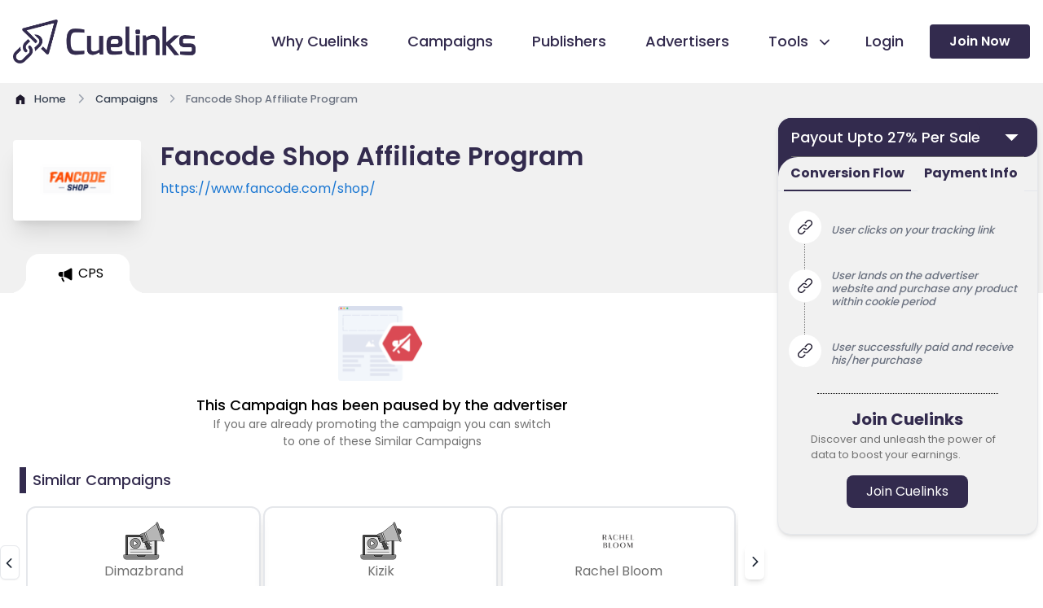

--- FILE ---
content_type: text/html; charset=utf-8
request_url: https://www.cuelinks.com/campaigns/fancode-affiliate-program
body_size: 15417
content:
<!DOCTYPE html>
<html>
<head>
  <meta name="turbo-visit-control" content="reload">
  <title>Fancode Shop Affiliate Program with Payout 27% Per Sale | January 2026</title>
  <link rel="canonical" href="https://www.cuelinks.com/campaigns/fancode-affiliate-program" />
  <meta property="og:type" content="website" />
  <meta property="og:title" content="Fancode Shop Affiliate Program with Payout 27% Per Sale | January 2026" />
  <meta property="og:description" content="Join our Fancode Shop Affiliate Program for affiliate earnings. Select from various payout types like CPS, CPI, CPL etc. Check Fancode Shop affiliate category wise payout with commission details. Generate your Fancode Shop affiliate links now and start earning through Fancode Shop affiliate marketing." />
  <meta property="og:image" content="https://cdn0.cuelinks.com/merchant/3838/thumb/New_Project_-_2024-06-13T135038.214.png?1718286671" />
  <meta name="twitter:card" content="summary" />
  <meta name="twitter:title" content="Fancode Shop Affiliate Program with Payout 27% Per Sale | January 2026" />
  <meta name="twitter:description" content="Join our Fancode Shop Affiliate Program for affiliate earnings. Select from various payout types like CPS, CPI, CPL etc. Check Fancode Shop affiliate category wise payout with commission details. Generate your Fancode Shop affiliate links now and start earning through Fancode Shop affiliate marketing." />
  <meta name="twitter:url" content="https://www.cuelinks.com/campaigns/fancode-affiliate-program" />

  <meta name="description" content="Join our Fancode Shop Affiliate Program for affiliate earnings. Select from various payout types like CPS, CPI, CPL etc. Check Fancode Shop affiliate category wise payout with commission details. Generate your Fancode Shop affiliate links now and start earning through Fancode Shop affiliate marketing.">

  <meta name="viewport" content="width=device-width,initial-scale=1">
  <meta http-equiv="Content-Type" content="text/html; charset=utf-8" />
  <meta http-equiv="Content-Security-Policy" content="upgrade-insecure-requests">
  <link rel="icon" type="image/x-icon" href="/assets/favicon-dad15c8bd58ca9a761053e99f31684eb3c3e31ada07293b4ba959a814dc0264a.ico" />
  <meta name="csrf-param" content="authenticity_token" />
<meta name="csrf-token" content="vVZu7gla4fqHaKxS2kWppNYCGva1MM6mKB-IarHqOo143Uj0fBAAkSkqw-FXy6hdZIyoyuQIq93_QgvCy-sqXw" />
  
  <!-- Yandex verification -->
  <meta name="yandex-verification" content="57b2b25df4f6058c" />
  <link rel="stylesheet" href="/assets/tailwind-ed97e4cd7403c4ffb018765b9625b6a59ff390495b00eaf90a7b71d8af071d5b.css" data-turbo-track="reload" />
<link rel="stylesheet" href="/assets/inter-font-8c3e82affb176f4bca9616b838d906343d1251adc8408efe02cf2b1e4fcf2bc4.css" data-turbo-track="reload" />
  <link rel="stylesheet" href="/assets/application-f6ea073628c187686560b0661d7bdef784bc8382e0f02171588e67ebb06f947d.css" data-turbo-track="reload" />
  <script type="importmap" data-turbo-track="reload">{
  "imports": {
    "application": "/assets/application-f1af1ef79e0217b2564937311d2ed961192deffe34fb34232710537814f659e0.js",
    "@hotwired/turbo-rails": "/assets/turbo.min-f309baafa3ae5ad6ccee3e7362118b87678d792db8e8ab466c4fa284dd3a4700.js",
    "@hotwired/stimulus": "/assets/stimulus.min-d03cf1dff41d6c5698ec2c5d6a501615a7a33754dbeef8d1edd31c928d17c652.js",
    "@hotwired/stimulus-loading": "/assets/stimulus-loading-1fc59770fb1654500044afd3f5f6d7d00800e5be36746d55b94a2963a7a228aa.js",
    "flowbite": "https://cdnjs.cloudflare.com/ajax/libs/flowbite/2.2.1/flowbite.turbo.min.js",
    "swiper": "https://cdn.jsdelivr.net/npm/swiper@10/swiper-element-bundle.min.js",
    "intl-tel-input": "https://cdn.jsdelivr.net/npm/intl-tel-input@19.2.16/build/js/intlTelInput.min.js",
    "controllers/aboutus_controller": "/assets/controllers/aboutus_controller-e09946008a8ec8c2c265e699c7250cfbb7899b10f9214f7836977818fa4d0477.js",
    "controllers/application": "/assets/controllers/application-368d98631bccbf2349e0d4f8269afb3fe9625118341966de054759d96ea86c7e.js",
    "controllers/calculations_controller": "/assets/controllers/calculations_controller-03279137ddb7b67126f57564822f7f9aa219b327e2846af37250d9514f67e610.js",
    "controllers/campaigndetails_controller": "/assets/controllers/campaigndetails_controller-b3573a8df53b1f3b0f81ef7d000a5f0f443f7a98541c24feae1d9384cfe059c3.js",
    "controllers/campaignquickinfo_controller": "/assets/controllers/campaignquickinfo_controller-87be3175c9111aabb9ccbdb723a61e00c9ba4b962de20d82ca0f681a303bdf56.js",
    "controllers/campaignsToggle_controller": "/assets/controllers/campaignsToggle_controller-306c09ed0a2da80d911569bc11d20d20bef23a0d6e7d12a98cc393925d2b158e.js",
    "controllers/campaigns_controller": "/assets/controllers/campaigns_controller-2be657e440c8a0b08f2a6fd176149bf9783c65ef694fc064b260ba768ffae64e.js",
    "controllers/clarity_microsoft": "/assets/controllers/clarity_microsoft-202097475bc71d61d83fa46b662bc42baa67c62e1ed14a3d0a95ec4c06edad2d.js",
    "controllers/flash_controller": "/assets/controllers/flash_controller-764d80e0cac487a3c1909b5ee6ee154b61cfb40a949ccfa8f66df8a2ed88b01e.js",
    "controllers/footer_controller": "/assets/controllers/footer_controller-ace44c3c69cb2ee65c22f0de18c136f63de4dfb5270eab484f5b477618564a30.js",
    "controllers/header_controller": "/assets/controllers/header_controller-724a01e75c14c2037f6e4d50ec31cdde22b59aa88a856cc6b5488ad52f7436ea.js",
    "controllers/home_controller": "/assets/controllers/home_controller-310bd037c04f66e510479ec145ba28a9091ee552fa6e187c84c0b0d28e2c4871.js",
    "controllers": "/assets/controllers/index-2db729dddcc5b979110e98de4b6720f83f91a123172e87281d5a58410fc43806.js",
    "controllers/infoLinks_controller": "/assets/controllers/infoLinks_controller-c46d39de9a080040df99735eedebc617d4a8dfb85fe0d21909f627c60f46de0d.js",
    "controllers/login_controller": "/assets/controllers/login_controller-6f99120a93999edfe5ab787f2d0256bc6ec1b5a3c6d37d2a48dd7145dafaea85.js",
    "controllers/opentabcampaigns_controller": "/assets/controllers/opentabcampaigns_controller-6c3ce8f235e270ba88a4541f99e69beed8e27bbe7f1f2f3ce5ff26b5b2b4dff9.js",
    "controllers/payoutinfoTabs_controller": "/assets/controllers/payoutinfoTabs_controller-666668dd7e4e403d4b9787777d1bc8317becc16d86afa2e1e6590928c05420ba.js",
    "controllers/publishers_controller": "/assets/controllers/publishers_controller-2a9a455ba3c800950f5fadc7a98272edeb119ced00cfd85885858e6c275b6fc0.js",
    "controllers/signup_cookies_controller": "/assets/controllers/signup_cookies_controller-da78e2f601ca2a6a050c13024eada6244bd1aa01b320f9172ab0d21bef77e497.js",
    "controllers/swiper_controller": "/assets/controllers/swiper_controller-4cc70347d7638c99ccd3cc9309e874f979eca9bffda276c602c17835a79b15cc.js",
    "controllers/tab_controller": "/assets/controllers/tab_controller-c8648e7545cd39f7f7d46e8f609f9ca01f9e44165c0f21259a6ea7f25feac770.js",
    "controllers/terms_controller": "/assets/controllers/terms_controller-63f741b36763a0a6240d78d7d411de56682427dca2281d5808c4b30c94f7e3f1.js"
  }
}</script>
<link rel="modulepreload" href="/assets/application-f1af1ef79e0217b2564937311d2ed961192deffe34fb34232710537814f659e0.js">
<link rel="modulepreload" href="/assets/turbo.min-f309baafa3ae5ad6ccee3e7362118b87678d792db8e8ab466c4fa284dd3a4700.js">
<link rel="modulepreload" href="/assets/stimulus.min-d03cf1dff41d6c5698ec2c5d6a501615a7a33754dbeef8d1edd31c928d17c652.js">
<link rel="modulepreload" href="/assets/stimulus-loading-1fc59770fb1654500044afd3f5f6d7d00800e5be36746d55b94a2963a7a228aa.js">
<script src="/assets/es-module-shims.min-4ca9b3dd5e434131e3bb4b0c1d7dff3bfd4035672a5086deec6f73979a49be73.js" async="async" data-turbo-track="reload"></script>
<script type="module">import "application"</script>
  <script src="https://unpkg.com/@dotlottie/player-component@latest/dist/dotlottie-player.mjs" type="module"></script>
  <!-- Google Tag Manager -->
  <script>(function(w,d,s,l,i){w[l]=w[l]||[];w[l].push({'gtm.start':
  new Date().getTime(),event:'gtm.js'});var f=d.getElementsByTagName(s)[0],
  j=d.createElement(s),dl=l!='dataLayer'?'&l='+l:'';j.async=true;j.src=
  'https://www.googletagmanager.com/gtm.js?id='+i+dl;f.parentNode.insertBefore(j,f);
  })(window,document,'script','dataLayer','GTM-P6K2W6');</script>
<!-- End Google Tag Manager -->
</head>
<body data-controller="signup-cookies">
<!-- Google Tag Manager (noscript) -->
  <noscript><iframe src="https://www.googletagmanager.com/ns.html?id=GTM-P6K2W6"
  height="0" width="0" style="display:none;visibility:hidden"></iframe></noscript>
<!-- End Google Tag Manager (noscript) -->
  <header data-controller="header" class="overflow-hidden md:overflow-visible xl:sticky relative z-50 top-0 ">
  <div class="relative xl:pr-0 bg-white border-2 xl:border-none">
    <div class="px-4 md:px-12 xl:px-4 xl:py-[24px] lg:px-0" >
      <div class="max-w-[1280px] mx-auto flex items-center justify-between">
        <div class="relative pl-0 xl:px-0 lg:px-4 w-40 xl:w-56">
          <a href="/"><img alt="Cuelinks Logo" loading="eager" src="/assets/home/cuelinks-logo-480babd65e83d854133844ad8fbaefefc64c1e2b984225839ff0b85dfd5abc46.png" /></a>
        </div>
        <div class="flex items-center justify-end">
          <input type="checkbox" name="checkbox" id="checkbox" class="peer hidden">
          <label for="checkbox" data-drawer-target="drawer-example" data-drawer-show="drawer-example" aria-controls="drawer-example" class="peer-checked:hidden block relative z-20 p-6 -mr-6 lg:-mr-0 cursor-pointer xl:hidden">
            <div aria-hidden="true" class="labe-1 m-auto h-0.5 w-6 rounded bg-sky-900 transition duration-300"></div>
            <div aria-hidden="true" class="m-auto mt-2 h-0.5 w-6 rounded bg-sky-900 transition duration-300"></div>
          </label>
          <label for="checkbox" id="label2"  data-drawer-hide="drawer-example" aria-controls="drawer-example" class="label-2 peer-checked:hamburger peer-checked:block hidden xl:hidden relative z-20 p-6 -mr-6 lg:-mr-0 cursor-pointer">
            <div aria-hidden="true" class="m-auto h-0.5 w-6 rounded bg-sky-900 transition duration-300"></div>
            <div aria-hidden="true" class="m-auto mt-2 h-0.5 w-6 rounded bg-sky-900 transition duration-300"></div>
          </label>
          <div id="drawer-example" tabindex="-1" aria-labelledby="drawer-disable-body-scrolling-label"   class="fixed top-16 left-0 z-50 h-full xl:h-none overflow-y-auto xl:overflow-visible transition-transform -translate-x-full bg-white w-[calc(100%-4.5rem)] dark:bg-gray-800 xl:w-auto  xl:static xl:shadow-none xl:translate-x-0">
            <div class="flex flex-col justify-between xl:items-center xl:flex-row">
              <div class="bg-accent  h-[5rem] w-full shadow-md text-black xl:hidden md:block block ">

                <div class="grid grid-cols-2 lg:grid-cols-5 pt-5 px-5 gap-4 mb-4">
                  <a href="/login"><button class="px-6 py-1 h-[42px] w-full   rounded-lg bg-white text-black gtm-nav-login">Login </button></a>
                  <a href="/signup"><button class="px-2 py-1 h-[42px] rounded-lg w-full  bg-primary-1 text-white  gtm-nav-join">Join Now</button></a>
                </div>
              </div>
              <ul class="px-5  pt-8 text-gray-700 space-y-8 md:px-12 xl:px-0 xl:pr-8  xl:space-y-0 xl:flex xl:space-x-12 xl:pt-0">
                <li class="flex items-left gap-2">
                  <svg width="20.5" height="20.5" class="xl:hidden  md:block block scale-150">
                    <use xlink:href=/assets/ico_cuelinks-36c38a98f4120d3f35ec25fb1550726813e9d6eb1d823654652cdf1bdcc358cc.svg#why-cuelinks></use>
                  </svg>
                  <a href="/why-cuelinks" class="group relative before:absolute before:inset-x-0 before:bottom-0 before:h-1 before:origin-right before:scale-x-0 before:bg-accent before:transition before:duration-200 hover:before:origin-left hover:before:scale-x-100 gtm-nav-whycue">
                    <span class="relative group-hover:text-primary-1 active:text-primary-1 font-medium xl:text-[18px] lg:text-[15px] text-[15px] text-primary-1">Why Cuelinks</span>
                  </a>
                </li>
                <li class="flex items-left gap-2">
                  <svg width="20.5" height="20.5" class="xl:hidden  md:block block scale-150">
                    <use xlink:href=/assets/ico_cuelinks-36c38a98f4120d3f35ec25fb1550726813e9d6eb1d823654652cdf1bdcc358cc.svg#campaign></use>
                  </svg>
                  <a href="/campaigns" class="group relative before:absolute before:inset-x-0 before:bottom-0 before:h-1 before:origin-right before:scale-x-0 before:bg-accent before:transition before:duration-200 hover:before:origin-left hover:before:scale-x-100 gtm-nav-campaigns">
                    <span class="relative group-hover:text-primary-1 active:text-primary-1 font-medium xl:text-[18px] lg:text-[15px] text-[15px] text-primary-1">Campaigns</span>
                  </a>
                </li>
                <li class="flex items-left gap-2">
                  <svg width="20.5" height="20.5" class="xl:hidden  md:block block scale-150">
                    <use xlink:href=/assets/ico_cuelinks-36c38a98f4120d3f35ec25fb1550726813e9d6eb1d823654652cdf1bdcc358cc.svg#publishers></use>
                  </svg>
                  <a id="publishersLink" href="/publishers" class="group relative before:absolute before:inset-x-0 before:bottom-0 before:h-1 before:origin-right before:scale-x-0 before:bg-accent before:transition before:duration-200 hover:before:origin-left hover:before:scale-x-100 gtm-nav-publishers">
                    <span class="relative group-hover:text-primary-1 active:text-primary-1 font-medium xl:text-[18px] lg:text-[15px] text-[15px] text-primary-1">Publishers</span>
                  </a>

                </li>
                <li class="flex items-left gap-2">
                  <svg width="20.5" height="20.5" class="xl:hidden  md:block block scale-150">
                    <use xlink:href=/assets/ico_cuelinks-36c38a98f4120d3f35ec25fb1550726813e9d6eb1d823654652cdf1bdcc358cc.svg#advertisers></use>
                  </svg>
                  <a href="/advertisers" class="group relative before:absolute before:inset-x-0 before:bottom-0 before:h-1 before:origin-right before:scale-x-0 before:bg-accent before:transition before:duration-200 hover:before:origin-left hover:before:scale-x-100 gtm-nav-advertisers">
                    <span class="text-primary-1 relative group-hover:text-primary-1 font-medium xl:text-[18px] lg:text-[15px] text-[15px]">Advertisers</span>
                  </a>
                </li>
                <li  class="xl:flex xl:items-center xl:gap-4">
                  <div class="flex justify-end" data-dropdown-trigger="hover" id="dropdownDividerButton" data-dropdown-toggle="dropdownDivider">
                    <button type="button"  class="mr-2 flex items-left xl:items-center gap-2 xl:gap-0 w-full text-base text-primary-1 transition duration-75 rounded-lg group  xl:pt-0"  >
                    <svg width="20.5" height="20.5" class="xl:hidden  md:block block scale-150">
                      <use xlink:href=/assets/ico_cuelinks-36c38a98f4120d3f35ec25fb1550726813e9d6eb1d823654652cdf1bdcc358cc.svg#tools></use>
                    </svg>
                      <span  class="relative text-primary-1  group-hover:text-primary-1 font-medium xl:text-[18px] lg:text-[15px] text-[15px] flex ">Tools
                        <svg width="22.5" height="20.5" class="h-7 arrow ml-2 hidden lg:block">
                          <use xlink:href=/assets/ico_cuelinks-36c38a98f4120d3f35ec25fb1550726813e9d6eb1d823654652cdf1bdcc358cc.svg#down-arrow></use>
                        </svg>
                      </span> 
                      </button>
                      <div class="lg:hidden block">
                        <svg width="22.5" height="20.5" class="arrow">
                          <use xlink:href=/assets/ico_cuelinks-36c38a98f4120d3f35ec25fb1550726813e9d6eb1d823654652cdf1bdcc358cc.svg#down-arrow></use>
                        </svg>
                      </div>
                    </div>
                    <ul id="dropdownDivider" class="Divider z-10 hidden bg-white  rounded-lg shadow w-44 dark:bg-gray-700">
                      <li>
                        <a href="/native-advertising-products#cuelinks" class="flex items-center w-full p-2 text-primary-1 transition duration-75 rounded-lg pl-4 group hover:bg-primary-1 hover:text-white  text-[14px] gtm-nav-cuelinks">Cuelinks</a>
                      </li>
                      <li>
                        <a href="/native-advertising-products#cueapps" class="flex items-center w-full p-2 text-primary-1 transition duration-75 rounded-lg pl-4 group hover:bg-primary-1 hover:text-white  text-[14px] gtm-nav-cueapps">Cueapps</a>
                      </li>
                      <li>
                        <a href="/native-advertising-products#chrome-extension" class="flex items-center w-full p-2 text-primary-1 transition duration-75 rounded-lg pl-4 group  text-[14px] hover:bg-primary-1 hover:text-white gtm-nav-extension">Chrome Extension</a>
                      </li>
                      <li>
                        <a href="/native-advertising-products#Wordpress" class="flex items-center w-full p-2 text-primary-1 transition duration-75 rounded-lg pl-4 group  text-[14px] hover:bg-primary-1 hover:text-white gtm-nav-wordpress">Wordpress Plugin</a>
                      </li>
                      <li>
                        <a href="/native-advertising-products#Telegram" class="flex items-center w-full p-2 text-primary-1 transition duration-75 rounded-lg pl-4 group  text-[14px] hover:bg-primary-1 hover:text-white gtm-nav-telegram">Telegram Bot</a>
                      </li>
                    </ul>
                  </li>
                  <li class="hidden xl:block lg:hidden xl:pt-0  xl:flex xl:items-center xl:gap-4 ">
                    <a href="/login" class="group relative before:absolute before:inset-x-0 before:bottom-0 before:h-1 before:origin-right before:scale-x-0 before:bg-accent before:transition before:duration-200 hover:before:origin-left hover:before:scale-x-100 -ml-4">
                      <span class="text-primary-1 relative group-hover:text-primary-1 font-medium xl:text-[18px] lg:text-[15px] text-[15px] gtm-nav-login ">Login</span>
                    </a>
                  </li>


                </ul>
                <div class="hidden xl:block lg:hidden py-8 px-5 md:px-12 md:py-16 xl:py-0 xl:pr-0 xl:pl-0">
                  <a href="/signup">
                    <button class="block px-6 py-0 h-[42px] w-full rounded bg-primary-1 hover:bg-accent hover:text-primary-1 text-white text-base font-semibold relative gtm-nav-join">Join Now</button>
                  </a>
                </div>
              </div>
            </div>
          </div>
        </div>
      </div>
    </div>
  </header>

  <div id="flash">
    <div data-controller="flash">
</div>

  </div>
<div class="main-div">
  <turbo-frame id="modal"></turbo-frame>
  
<main data-controller="tabswitch">
  <div class="bg-grey-1">
    <div class="max-w-screen-xl mx-auto xl:px-4 lg:px-4 pt-[10px] md:px-4 2xl:px-0 px-4">
      <nav class="flex" aria-label="Breadcrumb">
        <ol class="inline-flex items-center space-x-1 md:space-x-2 rtl:space-x-reverse" itemscope itemtype="http://schema.org/BreadcrumbList">
          <li class="inline-flex items-center" itemprop="itemListElement" itemscope itemtype="http://schema.org/ListItem">
            <a href="/" itemprop= "item" class="inline-flex items-center text-sm font-medium text-gray-700 hover:text-blue-600 dark:text-gray-400 dark:hover:text-white">
              <svg class="w-[18px] h-[18px] me-2 hover:text-blue-500" >
                <use xlink:href=/assets/ico_cuelinks-36c38a98f4120d3f35ec25fb1550726813e9d6eb1d823654652cdf1bdcc358cc.svg#home></use>
             </svg>
              <span itemprop="name">Home</span>
            </a>
            <meta itemprop="position" content="1" />
          </li>
          <li itemprop="itemListElement" itemscope itemtype="http://schema.org/ListItem">
            <div class="flex items-center">
               <svg class="w-5 h-5 -rotate-90 text-gray-400">
                 <use xlink:href=/assets/ico_cuelinks-36c38a98f4120d3f35ec25fb1550726813e9d6eb1d823654652cdf1bdcc358cc.svg#down-arrow></use>
              </svg>
              <a href="/campaigns" itemprop= "item" class="ms-1 text-sm font-medium text-gray-700 hover:text-blue-600 md:ms-2 dark:text-gray-400 dark:hover:text-white">
                <span itemprop="name">Campaigns</span>
              </a>
              <meta itemprop="position" content="2" />
            </div>
          </li>
          <li aria-current="page" itemprop="itemListElement" itemscope itemtype="http://schema.org/ListItem">
            <div class="flex items-center">
                <svg class="w-5 h-5 -rotate-90 text-gray-400">
                 <use xlink:href=/assets/ico_cuelinks-36c38a98f4120d3f35ec25fb1550726813e9d6eb1d823654652cdf1bdcc358cc.svg#down-arrow></use>
              </svg>
              <span class="ms-1 w-[120px] md:w-full text-sm font-medium text-gray-500 md:ms-2 dark:text-gray-400" itemprop="name">Fancode Shop Affiliate Program</span>
              <meta itemprop="position" content="3" />
            </div>
          </li>
        </ol>
      </nav>
    </div>
  </div>
  <section class="overflow-hidden">
    <div class="grid grid-cols-12 ">
      <div class="col-start-1 col-end-13">
        <div class="grid grid-rows-1 mb-4">
          <div class="bg-grey-1 w-full lg:h-[180px] h-[130px] lg:py-10 pt-[24px]">
            <div class="grid grid-cols-12 gap-4 lg:gap-0 max-w-screen-xl mx-auto">
              <div class="ml-4 lg:ml-0 lg:col-start-1 lg:col-end-3 col-start-2 cols-end-5  xl:w-[157px] xl:h-[99px] lg:w-[9rem] lg:h-20  bg-white border-2   w-28 h-20  rounded relative xl:left-4 2xl:left-4 lg:left-[1.6rem] md:w-[8rem] -left-4  shadow-xl border-none">
                <div class="flex items-center justify-center h-full">
                  <img class="h-[50px]" alt="Fancode Shop affiliate marketing program" onerror="this.src=&#39;https://cdn0.cuelinks.com/uploads/images/Placeholder-Campaign.png&#39;" loading="lazy" src="https://cdn0.cuelinks.com/merchant/3838/thumb/New_Project_-_2024-06-13T135038.214.png?1718286671" />
                </div>
              </div>
              <div class="ml-4 lg:ml-0 lg:col-start-3 lg:col-end-9 col-start-5 col-end-13 px-4 lg:px-0 relative 2xl:right-4 xl:right-4 lg:-right-8">
                <h1 class="text-primary-1 font-semibold lg:text-[32px] text-xl leading-tight" id="merchant-name-display">Fancode Shop Affiliate Program</h1>
                <a class="text-fb-blue lg:text-base relative text-base line-clamp-1 text-sm z-40 mt-2" target="_blank" rel="nofollow noopener" href="https://www.fancode.com/shop/" id="merchant-url-display" >
                  https://www.fancode.com/shop/
                </a>
              </div>
              <div class="col-start-9 col-end-12">
              </div>
            </div>
          </div>
          <div class="bg-grey-1 w-full h-[48px]">
            <div class="grid grid-cols-12 max-w-screen-xl mx-auto relative lg:z-[44] overflow-x-auto" style="scrollbar-width: none;">
              <div  data-controller="opentabcampaigns" class="flex max-w-screen-xl mx-auto relative z-0 px-0 md:px-8 xl:px-0 lg:px-4 ml-8">
                  <div id="tabCPS4212" class="lg:ml-0 rounded-tr-2xl rounded-tl-2xl tab bg-white flex items-center justify-center" data-action="click->opentabcampaigns#openTab"
                    data-merchant-name="Fancode Shop"
                     data-merchant-url="https://www.fancode.com/shop/"
                  >
                    <div class=" relative activeTabchild" >
                      <div class="cursor-pointer   flex justify-center h-[48px] w-full px-4 md:px-8 items-center before:bg-grey-1  ">
                        <svg xmlns="http://www.w3.org/2000/svg" width="17.77" height="23.968" viewBox="0 0 14.77 14.968" class="w-8 mt-1 cpsselected">
                           <use xlink:href=/assets/ico_cuelinks-36c38a98f4120d3f35ec25fb1550726813e9d6eb1d823654652cdf1bdcc358cc.svg#campaign-icon></use>
                        </svg>
                        <span class="truncate whitespace-no-wrap">CPS</span>
                      </div>
                    </div>
                  </div>
              </div>
            </div>
          </div>
        </div>


          <div id="tabCPS4212_content" style="display: block;">
            <div id="4212" class="clearfix">
              <div class="max-w-screen-xl mx-auto 2xl:px-0 px-0 relative ">
                <div class=" grid grid-cols-12 gap-x-4  lg:px-4  xl:pl-0 xl:pr-6  px-0 2xl:pl-0 2xl:pr-2">
                  <div class="col-start-1 col-end-13 py-2 lg:hidden block px-4">
                    <div  class="overflow-hidden static  w-full z-10  ">
                      <div class="flex justify-center  relative w-full block lg:hidden">
                        <button data-modal-target="default-modal-4212" data-modal-toggle="default-modal-4212" class="inline-flex items-center justify-between text-white bg-primary-1 hover:bg-primary-1-800 focus:ring-4 focus:outline-none focus:ring-primary-1-300 font-medium rounded-lg text-base py-2.5 text-left dark:bg-primary-1-600 dark:hover:bg-primary-1-700 dark:focus:ring-primary-1-800 w-full h-12">
                          <span class="px-6 line-clamp-1">Payout Upto 27% Per Sale </span>
                          <svg class="cursor-pointer w-8 h-6 text-white dark:text-white px-2" aria-hidden="true" xmlns="http://www.w3.org/2000/svg" fill="none" viewBox="0 0 20 20">
                            <use xlink:href=/assets/ico_cuelinks-36c38a98f4120d3f35ec25fb1550726813e9d6eb1d823654652cdf1bdcc358cc.svg#information></use>
                          </svg>
                        </button>
                      </div>
                    </div>
                    <div id="default-modal-4212" tabindex="-1" aria-hidden="true" class="px-8 pt-28 md:px-[15rem] hidden overflow-y-auto overflow-x-hidden fixed top-0 right-0 left-0 z-50 justify-center items-center w-full md:inset-0 h-[calc(100%-1rem)] max-h-full">
                      <div class="bg-grey-1 border shadow-md rounded-tl-2xl rounded-bl-2xl rounded-br-2xl rounded-tr-2xl">
                        <div id="accordion-collapse-4212" data-accordion="collapse" data-active-classes="bg-primary-1 text-primary-2 dark:text-white" data-inactive-classes="text-primary-2 dark:text-gray-400" class="bg-primary-1 rounded-tr-2xl rounded-tl-2xl rounded-br-2xl  opacity-100">
                          <div id="accordion-collapse-heading-4212" class="collapsible rounded-tl-2xl rounded-tr-2xl bg-primary-1 dark:text-white"data-accordion-target="#accordion-collapse-body-4212" aria-expanded="true" aria-controls="accordion-collapse-body-4212">
                            <div class="flex items-center justify-between">
                              <div class="cursor-pointer text-white bg-primary-1 gap-8 xl:gap-8 font-medium rounded-tr-2xl rounded-tl-2xl text-[18px] px-4 py-2.5 inline-flex items-center" type="button">
                              Payout Upto 27% Per Sale
                              </div>
                               <svg data-accordion-icon fill="#FFFFFF" class=" cursor-pointer  w-[37px]  text-white h-[30px] dark:text-white mr-[10px]">
                                    <use xlink:href="/assets/ico_cuelinks-36c38a98f4120d3f35ec25fb1550726813e9d6eb1d823654652cdf1bdcc358cc.svg#filled-arrow"></use>
                                </svg> 
                            </div>
                            <div class="w-full px-4 p-0">
                              <div class="flex-grow border-t border-grey-2"></div>
                            </div>
                          </div>
                          <div id="accordion-collapse-body-4212" class="hidden" aria-labelledby="accordion-collapse-heading-4212">
                            <div class="flex justify-end pr-5">
                              <button data-popover-target="popover-description4212" data-popover-placement="bottom-end" type="button">
                                <img class="mt-2 w-[0.9rem] h-[0.9rem] collapsible relative z-30" src="/assets/campaigns/icon-a5a78016451d347e7bd50ba146bd082aea2345479d4b4a6ece1ab7529bf77c03.png">
                                <span class="sr-only">Show information</span></button>
                            </div>
                            <div data-popover="" id="popover-description4212" role="tooltip" class="absolute z-10 invisible inline-block text-sm text-gray-500 transition-opacity duration-300 bg-white border border-gray-200 rounded-lg shadow-sm opacity-0 w-72 dark:bg-gray-800 dark:border-gray-600 dark:text-gray-400" data-popper-placement="bottom-end" style="position: absolute; inset: 0px 0px auto auto; margin: 0px; transform: translate3d(-17px, 86px, 0px);">
                              <div class="p-3 space-y-2">
                                <p>EPC stands for earnings per click, this is just a reference point and not your commission.The more the EPC, the more chancesbare the campaigns is converting good. </p>
                              </div>
                              <div data-popper-arrow="" style="position: absolute; left: 0px; transform: translate3d(277.5px, 0px, 0px);"></div>
                            </div>
                            <p class="px-4 text-[15px] text-white relative bottom-2">3 Months EPC : ₹ 0</p>
                            <p class="px-4 text-[15px] text-white">1 Week EPC <span class="ml-4">: ₹ 0</span></p>
                            <p class="px-4 text-[15px] text-white pt-4 relative bottom-[0.6rem]">Type <span class="">: CPS</span></p>
                          </div>
                        </div>

                        <div class="bg-primary-1" >
                          <div class="bg-grey-1 rounded-tl-3xl">
                            <div class="mb-4 border-b border-gray-200 dark:border-gray-700 flex justify-center">
                              <ul id="default-tab" data-tabs-toggle="#default-tab-content" class="flex flex-wrap -mb-px text-sm font-medium text-center" role="tablist" data-te-nav-ref data-controller="opentabcampaigns">
                                <li class="me-2 md:-me-2" role="presentation">
                                  <button data-action="click->opentabcampaigns#handleTabClickMsite" data-campaign-id="4212" data-tab="conversion" id="tabConversionMsite4212" class="border-primary-1 ease-linear data-[te-nav-active]:border-primary-2 border-b-2 inline-flex items-center justify-center p-2 pt-2 text-primary-1 font-bold text-base border-grey-1 rounded-t-lg active dark:text-blue-500 group">Conversion Flow</button>
                                </li>
                                <li class="me-2" role="presentation">
                                  <button data-action="click->opentabcampaigns#handleTabClickMsite" data-campaign-id="4212" data-tab="payment" id="tabPaymentMsite4212" class="ease-linear data-[te-nav-active]:border-primary-2 border-b-2 inline-flex items-center justify-center p-2 pt-2 text-primary-1 font-bold text-base border-grey-1 rounded-t-lg active dark:text-blue-500 group">Payment Info</button>
                                </li>
                              </ul>

                            </div>
                          </div>
                        </div>
                        <div  id="tabCPS4212">

                          <div class="tab-content px-4 pt-4 rounded-lg bg-gray-1 dark:bg-gray-800 pacity-100 transition-opacity duration-150 ease-linear data-[te-tab-active]:block"   id="conversionContentMsite4212">
                            <ol class="relative text-gray-500 border-l border-dotted border-grey-2 dark:border-gray-700 dark:text-gray-400 ml-4">
                                <li class="mb-8 ml-6 flex items-center">
                                  <span class="absolute flex items-center justify-center w-8 h-8 bg-white rounded-full -left-4 ring-4 ring-white dark:ring-gray-900 dark:bg-green-900">
                                    <svg xmlns="http://www.w3.org/2000/svg" width="18.028" height="18.027" viewBox="0 0 18.028 18.027">
                                       <use xlink:href=/assets/ico_cuelinks-36c38a98f4120d3f35ec25fb1550726813e9d6eb1d823654652cdf1bdcc358cc.svg#chain-link></use>
                                    </svg>
                                  </span>
                                  <p class="font-medium leading-tight text-[13px] italic pt-2 px-2">User clicks on your tracking link</p>
                                </li>
                                <li class="mb-8 ml-6 flex items-center">
                                  <span class="absolute flex items-center justify-center w-8 h-8 bg-white rounded-full -left-4 ring-4 ring-white dark:ring-gray-900 dark:bg-green-900">
                                    <svg xmlns="http://www.w3.org/2000/svg" width="18.028" height="18.027" viewBox="0 0 18.028 18.027">
                                       <use xlink:href=/assets/ico_cuelinks-36c38a98f4120d3f35ec25fb1550726813e9d6eb1d823654652cdf1bdcc358cc.svg#chain-link></use>
                                    </svg>
                                  </span>
                                  <p class="font-medium leading-tight text-[13px] italic pt-2 px-2">User lands on the advertiser website and purchase any product within cookie period</p>
                                </li>
                                <li class="mb-8 ml-6 flex items-center">
                                  <span class="absolute flex items-center justify-center w-8 h-8 bg-white rounded-full -left-4 ring-4 ring-white dark:ring-gray-900 dark:bg-green-900">
                                    <svg xmlns="http://www.w3.org/2000/svg" width="18.028" height="18.027" viewBox="0 0 18.028 18.027">
                                       <use xlink:href=/assets/ico_cuelinks-36c38a98f4120d3f35ec25fb1550726813e9d6eb1d823654652cdf1bdcc358cc.svg#chain-link></use>
                                    </svg>
                                  </span>
                                  <p class="font-medium leading-tight text-[13px] italic pt-2 px-2">User successfully paid and receive his/her purchase</p>
                                </li>
                            </ol>
                            <div class=" flex-row px-8 ">
                              <hr style="border-top: 1px dotted" class="py-2 border-grey-2">
                            </div>
                          </div>
                            <div id="paymentContentMsite4212"  class="hidden tab-content px-4 pt-4 rounded-lg bg-gray-1 dark:bg-gray-800 pacity-100 transition-opacity duration-150">
                              <div class="flex flex-row gap-4 justify-start ml-3 pb-[9px]">
                                <div>
                                  <span class=" text-primary-2 font-normal text-[14px] -ml-1">Tracking</span>
                                </div>
                                <div>
                                  <div class="absolute flex items-center ml-3 justify-center w-8 h-8 bg-white rounded-full ring-4 ring-white dark:ring-gray-900 dark:bg-green-900">
                                    <svg xmlns="http://www.w3.org/2000/svg" width="30.013" height="30.014" viewBox="0 0 24.013 24.014">
                                       <use xlink:href=/assets/ico_cuelinks-36c38a98f4120d3f35ec25fb1550726813e9d6eb1d823654652cdf1bdcc358cc.svg#track></use>
                                    </svg>
                                  </div>
                                </div>
                                  <div class="px-8 font-bold text-xl ml-2"></div>
                              </div>
                              <div class="flex flex-row gap-4 justify-center pb-[0px] ml-[0.5rem]">
                                <div>
                                  <span class=" text-primary-2 font-normal text-[14px] relative -bottom-6 ">Validation
                                  </span>
                                </div>
                                <div>
                                  <span class="h-28 absolute bottom-0 left-4 relative z-0 border-l border-dotted border-gray-500"></span>
                                  <div class="absolute  flex items-center  justify-center w-8 h-8 bg-white rounded-full ring-4 ring-white dark:ring-gray-900 dark:bg-green-900 ml-[2px]">
                                    <svg class="relative z-10 " xmlns="http://www.w3.org/2000/svg" width="30.013" height="30.014" viewBox="0 0 24.013 24.014">
                                       <use xlink:href=/assets/ico_cuelinks-36c38a98f4120d3f35ec25fb1550726813e9d6eb1d823654652cdf1bdcc358cc.svg#validate></use>
                                    </svg>

                                  </div>
                                </div>
                                <div class="ml-8 font-bold text-xl relative -bottom-4">
                                  <svg xmlns="http://www.w3.org/2000/svg" width="23.313" height="23.314" viewBox="0 0 423.313 423.314">
                                     <use xlink:href=/assets/ico_cuelinks-36c38a98f4120d3f35ec25fb1550726813e9d6eb1d823654652cdf1bdcc358cc.svg#not-much-info></use>
                                  </svg>
                                  <p class="text-[12px] font-normal text-grey-2">Not much information available</p>
                                </div>
                              </div>
                              <span class="h-28 absolute bottom-0 left-[7rem] relative z-0 border-l border-dotted border-gray-500"></span>

                              <div class="flex flex-row gap-4 justify-left ml-3">
                                <div>
                                  <span class=" text-primary-2 font-normal text-[14px] ">Payment</span>
                                </div>
                                <div>
                                  <div class="ml-2 absolute flex items-center  justify-center w-8 h-8 bg-white rounded-full ring-4 ring-white dark:ring-gray-900 dark:bg-green-900">
                                    <svg xmlns="http://www.w3.org/2000/svg" width="30.145" height="30" viewBox="0 0 22.145 23">
                                       <use xlink:href=/assets/ico_cuelinks-36c38a98f4120d3f35ec25fb1550726813e9d6eb1d823654652cdf1bdcc358cc.svg#get-paid></use>
                                    </svg>
                                  </div>
                                </div>
                                <div class="ml-10 font-bold text-xl">
                                  <p class="text-[12px] font-normal text-grey-2"></p>
                                </div>
                              </div>
                              <div class=" flex-row px-8 py-2 mt-[12px]">
                                <hr style="border-top: 1px dotted" class="pt-4 border-grey-2">
                              </div>
                            </div>
                        </div>
                        <div class="flex justify-center text-xl font-bold text-primary-1">
                          Join Cuelinks
                        </div>
                        <p class="text-sm text-grey-2 px-4 text-center">Discover and unleash the power of data to boost your earnings.</p>
                        <div class="flex justify-center pt-4">
                          <a href="/signup"><button class="px-6 py-1 h-[2.5rem] rounded-lg mb-8 bg-primary-1 text-white">Join Cuelinks</button></a>
                        </div>
                      </div>
                    </div>
                  </div>
                  <div class="xl:col-start-1 xl:col-end-10 lg:col-start-1 lg:col-end-9 col-start-1 col-end-13">
                      <div class="text-center lg:mt-[52px] mt-[32px] xl:mt-0 2xl:mt-0">
                        <img class="mx-auto flex justify-center items-center h-[92px] " src="/assets/campaigns/group-295-4a5a08b4d9b40959c91694786e8a78b3f3a82ca0d396294d9304b60bfc3cb5a8.png" />
                        <p class="text-[18px] text-black opacity-100 tracking-normal font-medium mt-4  lg:px-4 ">This Campaign has been paused by the advertiser</p>
                        <p class="text-[14px] text-grey-2 opacity-100 tracking-normal font-normal  lg:px-4">If you are already promoting the campaign you can switch</p>
                        <p class="text-[14px] text-grey-2 opacity-100 tracking-normal font-normal  lg:px-4">to one of these Similar Campaigns</p>
                      </div>
                      
<div class="lg:container lg:mx-auto flex items-center lg:p-4 p-2 mt-[24px] lg:mt-[5px]" >
  <div class="bg-primary-1 w-2 h-8  ml-2 inline-block"></div>
  <p class="text-primary-1 font-medium text-lg ml-2 inline-block">Similar Campaigns</p>
</div>
<div>
  <div id="similarCampaign" data-controller="swiper" class="z-[38] relative lg:px-8 px-0 h-[13rem]">
    <swiper-container  class="h-full container mx-auto" data-swiper-target="container" pagination="false" data-recentposts="1.2" data-breakpoint="true" data-slidesPerView="3" data-spacebetween="0"  init="false"  navigation="true">
          <swiper-slide  role="group" aria-label="1/12" class="" style="width: 226.667px; margin-right: 60px;">
            <a href="/campaigns/dimazbrand-affiliate-program">
              <div class="  xl:w-[18rem] md:w-[15rem] lg:w-[12rem]  w-full  z-10  p-4 opacity-100 shadow-lg rounded-xl border-2">
                <div class="flex flex-col items-center justify-center">
                  <div class= "h-[50px] max-w-[250px]">

                    <img class="max-w-full max-h-full" alt="Dimazbrand affiliate marketing program" onerror="this.src=&#39;https://cdn0.cuelinks.com/uploads/images/Placeholder-Campaign.png&#39;" loading="lazy" src="https://cdn0.cuelinks.com/uploads/images/Placeholder-Campaign.png" />
                  </div>
                  <div class="text-center text-base text-grey-2 line-clamp-1 t-4 pb-1">Dimazbrand</div>
                  <div class="w-full p-2 px-auto text-center text-base text-white bg-primary-1 opacity-100 rounded-xl mt-2 line-clamp-1">Payout : Upto 100</div>
                </div>
              </div>
            </a>
          </swiper-slide>
          <swiper-slide  role="group" aria-label="1/12" class="" style="width: 226.667px; margin-right: 60px;">
            <a href="/campaigns/kizik-affiliate-program">
              <div class="  xl:w-[18rem] md:w-[15rem] lg:w-[12rem]  w-full  z-10  p-4 opacity-100 shadow-lg rounded-xl border-2">
                <div class="flex flex-col items-center justify-center">
                  <div class= "h-[50px] max-w-[250px]">

                    <img class="max-w-full max-h-full" alt="Kizik affiliate marketing program" onerror="this.src=&#39;https://cdn0.cuelinks.com/uploads/images/Placeholder-Campaign.png&#39;" loading="lazy" src="https://cdn0.cuelinks.com/uploads/images/Placeholder-Campaign.png" />
                  </div>
                  <div class="text-center text-base text-grey-2 line-clamp-1 t-4 pb-1">Kizik</div>
                  <div class="w-full p-2 px-auto text-center text-base text-white bg-primary-1 opacity-100 rounded-xl mt-2 line-clamp-1">Payout : Upto 100</div>
                </div>
              </div>
            </a>
          </swiper-slide>
          <swiper-slide  role="group" aria-label="1/12" class="" style="width: 226.667px; margin-right: 60px;">
            <a href="/campaigns/rachel-bloom-affiliate-program">
              <div class="  xl:w-[18rem] md:w-[15rem] lg:w-[12rem]  w-full  z-10  p-4 opacity-100 shadow-lg rounded-xl border-2">
                <div class="flex flex-col items-center justify-center">
                  <div class= "h-[50px] max-w-[250px]">

                    <img class="max-w-full max-h-full" alt="Rachel Bloom affiliate marketing program" onerror="this.src=&#39;https://cdn0.cuelinks.com/uploads/images/Placeholder-Campaign.png&#39;" loading="lazy" src="https://cdn0.cuelinks.com/campaigns/35333/medium/Rachel_Bloom_Social_Logo_c79ac3e5-e504-4d66-9cd1-797e4dfa33c0.png?1762536147" />
                  </div>
                  <div class="text-center text-base text-grey-2 line-clamp-1 t-4 pb-1">Rachel Bloom</div>
                  <div class="w-full p-2 px-auto text-center text-base text-white bg-primary-1 opacity-100 rounded-xl mt-2 line-clamp-1">Payout : Upto 100</div>
                </div>
              </div>
            </a>
          </swiper-slide>
          <swiper-slide  role="group" aria-label="1/12" class="" style="width: 226.667px; margin-right: 60px;">
            <a href="/campaigns/charles-keith-affiliate-program">
              <div class="  xl:w-[18rem] md:w-[15rem] lg:w-[12rem]  w-full  z-10  p-4 opacity-100 shadow-lg rounded-xl border-2">
                <div class="flex flex-col items-center justify-center">
                  <div class= "h-[50px] max-w-[250px]">

                    <img class="max-w-full max-h-full" alt="Charles &amp; Keith - au affiliate marketing program" onerror="this.src=&#39;https://cdn0.cuelinks.com/uploads/images/Placeholder-Campaign.png&#39;" loading="lazy" src="https://cdn0.cuelinks.com/campaigns/35418/medium/download_-_2025-11-11T105637.071.jpg?1762858631" />
                  </div>
                  <div class="text-center text-base text-grey-2 line-clamp-1 t-4 pb-1">Charles &amp; Keith - au</div>
                  <div class="w-full p-2 px-auto text-center text-base text-white bg-primary-1 opacity-100 rounded-xl mt-2 line-clamp-1">Payout : Upto 100</div>
                </div>
              </div>
            </a>
          </swiper-slide>
          <swiper-slide  role="group" aria-label="1/12" class="" style="width: 226.667px; margin-right: 60px;">
            <a href="/campaigns/balabooste-affiliate-program">
              <div class="  xl:w-[18rem] md:w-[15rem] lg:w-[12rem]  w-full  z-10  p-4 opacity-100 shadow-lg rounded-xl border-2">
                <div class="flex flex-col items-center justify-center">
                  <div class= "h-[50px] max-w-[250px]">

                    <img class="max-w-full max-h-full" alt="Balabooste affiliate marketing program" onerror="this.src=&#39;https://cdn0.cuelinks.com/uploads/images/Placeholder-Campaign.png&#39;" loading="lazy" src="https://cdn0.cuelinks.com/uploads/images/Placeholder-Campaign.png" />
                  </div>
                  <div class="text-center text-base text-grey-2 line-clamp-1 t-4 pb-1">Balabooste</div>
                  <div class="w-full p-2 px-auto text-center text-base text-white bg-primary-1 opacity-100 rounded-xl mt-2 line-clamp-1">Payout : Upto 100</div>
                </div>
              </div>
            </a>
          </swiper-slide>
    </swiper-container>
    <div class="hidden lg:block">
      <div class=" swiper-prev w-6 h-[42px] bg-white shadow-sm border rounded-md opacity-100 absolute xl:left-[0rem] lg:left-0 left-0 md:left-2 top-12 z-10 flex items-center justify-center cursor-pointer" tabindex="0" role="button" aria-label="Previous slide" aria-controls="swiper-wrapper-9ccab071548248a2" aria-disabled="false">
        <svg  class="w-10 h-10 rotate-90 dark:text-white text-gray-800" fill="none" viewBox="0 0 8 14">
           <use xlink:href=/assets/ico_cuelinks-36c38a98f4120d3f35ec25fb1550726813e9d6eb1d823654652cdf1bdcc358cc.svg#down-arrow></use>
        </svg>
      </div>
      <div class=" swiper-next cursor-pointer w-6 h-[42px] bg-white shadow-md rounded-md opacity-100 absolute right-0 top-12 z-10 flex items-center justify-center" tabindex="0" role="button" aria-label="Next slide" aria-controls="swiper-wrapper-9ccab071548248a2" aria-disabled="false">
        <svg  class="w-10 h-10 -rotate-90 dark:text-white text-gray-800" fill="none" viewBox="0 0 8 14">
           <use xlink:href=/assets/ico_cuelinks-36c38a98f4120d3f35ec25fb1550726813e9d6eb1d823654652cdf1bdcc358cc.svg#down-arrow></use>
        </svg>
      </div></div>

  </div>
</div>

                      <div data-controller="infoLinks" id="infoliksheader-4212" class="scroll-bar-hide max-w-screen-xl mx-auto overflow-x-auto mt-0 lg:mt-0 px-0">
  <ul class="flex xl:flex-wrap text-sm font-medium text-center lg:gap-0 xl:gap-0 2xl:gap-2" data-infoLinks-target="header">
    <li class="whitespace-nowrap xl:left-0 lg:right-8 relative z-10" role="presentation" aria-labelledby="payout-4212">
        <a href="#pay-4212" class="border-b-2 text-primary-1 border-primary-1 tab-button text-[14px] inline-block p-4 border-b-2 rounded-t-lg active">
          Payout Categories
        </a>
    </li>
    <li class="whitespace-nowrap xl:left-4 lg:right-12 relative" role="presentation">
        <a href="#geneLink-4212" class="whitespace-nowrap text-primary-1 border-grey-1 tab-button text-[14px] inline-block p-4 border-b-2 rounded-t-lg">
          Generate Link
        </a>
    </li>
    <li class="whitespace-nowrap xl:left-8 lg:right-16 relative" role="presentation">
        <a href="#media-4212" class="text-primary-1 tab-button text-[14px] border-grey-1 inline-block p-4 border-b-2 rounded-t-lg">
          Media Allowed/Disallowed
        </a>
    </li>
    <li role="presentation" class="whitespace-nowrap xl:left-12 lg:right-20 relative">
        <a href="#info-4212" class="text-primary-1 border-grey-1 tab-button text-[14px] inline-block p-4 border-b-2 rounded-t-lg">
          Important information
        </a>
    </li>
    <li role="presentation" class="whitespace-nowrap xl:left-16 lg:right-[6.3rem] relative">
    </li>
  </ul>
</div>

                      <div class=" w-full bg-white md:border md:shadow-md mt-[30px]  rounded-[15px] px-4 lg:px-0"  data-controller="campaigndetails">
  <div id="pay-4212" class="lg:container lg:mx-auto flex items-center lg:p-4 p-2">
    <div class="bg-primary-1 w-2 h-8  ml-2 inline-block"></div>
    <h2 class="text-primary-1 font-medium text-lg ml-2 inline-block">Fancode Shop Affiliate Payout Categories</h2>
  </div>
  <div class="table w-full lg:px-12">
    <div class="table-row-group  grid grid-cols-[100%]">
      <!-- Table Header -->
      <div class=" table-row w-full grid grid-cols-[70%,30%] bg-grey-1">
        <div class="table-cell  px-6 py-2 text-primary-1">Category</div>
        <div class="table-cell pl-6 lg:pr-[0rem] py-2 text-primary-1">Payout</div>
      </div>
      <!-- Table Data -->
      <div class=" table-row grid-cols-[70%,30%]" data-campaigndetails-target="tableRow">
        <div class="table-cell px-6 py-2 text-primary-1">
          <div class="" data-controller="tab" data-tab-id="8466">
            <!-- <p class=""> -->

            On order of Rs.1000 and above
          </div>
        </div>
        <div class="table-cell px-6 py-2 text-primary-1 ">
          <button data-tooltip-target="tooltip-default-8466" data-tooltip-placement="top"  type="button" class="flex items-center justify-start font-medium text-sm px-5 py-2.5">
            <svg class="w-4 h-4" aria-hidden="true" xmlns="http://www.w3.org/2000/svg" fill="currentColor" viewBox="0 0 16 20">
              <use xlink:href=/assets/ico_cuelinks-36c38a98f4120d3f35ec25fb1550726813e9d6eb1d823654652cdf1bdcc358cc.svg#lock></use>
            </svg>
          </button>
          <div id="tooltip-default-8466" role="tooltip" class="border-[1px] shadow-xl  drop-shadow-xl absolute z-10 invisible inline-block px-3 py-2 text-sm font-medium text-white transition-opacity duration-300 bg-white border-1 rounded-lg shadow-sm opacity-0 tooltip dark:bg-gray-700">
            <a class="text-primary-1 text-lg font-semibold flex justify-center" href="/login" target="_blank">Join Cuelinks</a>
            <span class="text-primary-1 text-sm">To unlock category wise payout</span>
            <div class="tooltip-arrow" data-popper-arrow></div>
          </div>
        </div>
      </div>
      <div class="bg-campaigns-pink table-row grid-cols-[70%,30%]" data-campaigndetails-target="tableRow">
        <div class="table-cell px-6 py-2 text-primary-1">
          <div class="" data-controller="tab" data-tab-id="17245">
            <!-- <p class=""> -->

            On order of Rs.999 and below
          </div>
        </div>
        <div class="table-cell px-6 py-2 text-primary-1 ">
          <button data-tooltip-target="tooltip-default-17245" data-tooltip-placement="top"  type="button" class="flex items-center justify-start font-medium text-sm px-5 py-2.5">
            <svg class="w-4 h-4" aria-hidden="true" xmlns="http://www.w3.org/2000/svg" fill="currentColor" viewBox="0 0 16 20">
              <use xlink:href=/assets/ico_cuelinks-36c38a98f4120d3f35ec25fb1550726813e9d6eb1d823654652cdf1bdcc358cc.svg#lock></use>
            </svg>
          </button>
          <div id="tooltip-default-17245" role="tooltip" class="border-[1px] shadow-xl  drop-shadow-xl absolute z-10 invisible inline-block px-3 py-2 text-sm font-medium text-white transition-opacity duration-300 bg-white border-1 rounded-lg shadow-sm opacity-0 tooltip dark:bg-gray-700">
            <a class="text-primary-1 text-lg font-semibold flex justify-center" href="/login" target="_blank">Join Cuelinks</a>
            <span class="text-primary-1 text-sm">To unlock category wise payout</span>
            <div class="tooltip-arrow" data-popper-arrow></div>
          </div>
        </div>
      </div>

    </div>
  </div>
</div>

                      <div class="px-4 lg:px-0" >
                        <div id="media-4212" class=" w-full bg-white border shadow-md rounded-[15px] pb-0 mt-[39px] " >
                          <div class="lg:max-w-screen-xl lg:mx-auto flex items-center lg:p-4 p-2">
                            <div class="bg-primary-1 w-2 h-8  ml-2 inline-block"></div>
                              <h2 class="text-primary-1 font-medium text-lg ml-2 inline-block">Media Allowed/Disallowed</h2>
                          </div>
                          <hr>
                          <p class="text-base ml-6 mb-0 text-primary-2 mt-4 font-regular">Allowed Media</p>
                          <div class="px-4 pt-4">
                              <div class="mb-4 py-[3px] text-xs font-semibold text-gray-800 bg-campaigns-pink border border-gray-200 rounded-full dark:bg-gray-600 dark:text-gray-100 dark:border-gray-500 inline-block px-2 mr-2">
                                <div class="flex items-center">
                                  <span class="px-2 text-[15px] text-primary-1 font-normal font-poppins">Text Link</span>
                                  <svg class="w-[28px] h-[28px] text-gray-800 dark:text-white inline-block    " aria-hidden="true" xmlns="http://www.w3.org/2000/svg" fill="currentColor" viewBox="0 0 20 20">
                                     <use xlink:href=/assets/ico_cuelinks-36c38a98f4120d3f35ec25fb1550726813e9d6eb1d823654652cdf1bdcc358cc.svg#ticked-allowed></use>
                                  </svg>
                                </div>
                              </div>
                              <div class="mb-4 py-[3px] text-xs font-semibold text-gray-800 bg-campaigns-pink border border-gray-200 rounded-full dark:bg-gray-600 dark:text-gray-100 dark:border-gray-500 inline-block px-2 mr-2">
                                <div class="flex items-center">
                                  <span class="px-2 text-[15px] text-primary-1 font-normal font-poppins">Banner</span>
                                  <svg class="w-[28px] h-[28px] text-gray-800 dark:text-white inline-block    " aria-hidden="true" xmlns="http://www.w3.org/2000/svg" fill="currentColor" viewBox="0 0 20 20">
                                     <use xlink:href=/assets/ico_cuelinks-36c38a98f4120d3f35ec25fb1550726813e9d6eb1d823654652cdf1bdcc358cc.svg#ticked-allowed></use>
                                  </svg>
                                </div>
                              </div>
                              <div class="mb-4 py-[3px] text-xs font-semibold text-gray-800 bg-campaigns-pink border border-gray-200 rounded-full dark:bg-gray-600 dark:text-gray-100 dark:border-gray-500 inline-block px-2 mr-2">
                                <div class="flex items-center">
                                  <span class="px-2 text-[15px] text-primary-1 font-normal font-poppins">Deals</span>
                                  <svg class="w-[28px] h-[28px] text-gray-800 dark:text-white inline-block    " aria-hidden="true" xmlns="http://www.w3.org/2000/svg" fill="currentColor" viewBox="0 0 20 20">
                                     <use xlink:href=/assets/ico_cuelinks-36c38a98f4120d3f35ec25fb1550726813e9d6eb1d823654652cdf1bdcc358cc.svg#ticked-allowed></use>
                                  </svg>
                                </div>
                              </div>
                              <div class="mb-4 py-[3px] text-xs font-semibold text-gray-800 bg-campaigns-pink border border-gray-200 rounded-full dark:bg-gray-600 dark:text-gray-100 dark:border-gray-500 inline-block px-2 mr-2">
                                <div class="flex items-center">
                                  <span class="px-2 text-[15px] text-primary-1 font-normal font-poppins">Coupons</span>
                                  <svg class="w-[28px] h-[28px] text-gray-800 dark:text-white inline-block    " aria-hidden="true" xmlns="http://www.w3.org/2000/svg" fill="currentColor" viewBox="0 0 20 20">
                                     <use xlink:href=/assets/ico_cuelinks-36c38a98f4120d3f35ec25fb1550726813e9d6eb1d823654652cdf1bdcc358cc.svg#ticked-allowed></use>
                                  </svg>
                                </div>
                              </div>
                              <div class="mb-4 py-[3px] text-xs font-semibold text-gray-800 bg-campaigns-pink border border-gray-200 rounded-full dark:bg-gray-600 dark:text-gray-100 dark:border-gray-500 inline-block px-2 mr-2">
                                <div class="flex items-center">
                                  <span class="px-2 text-[15px] text-primary-1 font-normal font-poppins">Cashback, Reward Points, Incentives, Charity</span>
                                  <svg class="w-[28px] h-[28px] text-gray-800 dark:text-white inline-block    " aria-hidden="true" xmlns="http://www.w3.org/2000/svg" fill="currentColor" viewBox="0 0 20 20">
                                     <use xlink:href=/assets/ico_cuelinks-36c38a98f4120d3f35ec25fb1550726813e9d6eb1d823654652cdf1bdcc358cc.svg#ticked-allowed></use>
                                  </svg>
                                </div>
                              </div>
                              <div class="mb-4 py-[3px] text-xs font-semibold text-gray-800 bg-campaigns-pink border border-gray-200 rounded-full dark:bg-gray-600 dark:text-gray-100 dark:border-gray-500 inline-block px-2 mr-2">
                                <div class="flex items-center">
                                  <span class="px-2 text-[15px] text-primary-1 font-normal font-poppins">Email (Text)</span>
                                  <svg class="w-[28px] h-[28px] text-gray-800 dark:text-white inline-block    " aria-hidden="true" xmlns="http://www.w3.org/2000/svg" fill="currentColor" viewBox="0 0 20 20">
                                     <use xlink:href=/assets/ico_cuelinks-36c38a98f4120d3f35ec25fb1550726813e9d6eb1d823654652cdf1bdcc358cc.svg#ticked-allowed></use>
                                  </svg>
                                </div>
                              </div>
                              <div class="mb-4 py-[3px] text-xs font-semibold text-gray-800 bg-campaigns-pink border border-gray-200 rounded-full dark:bg-gray-600 dark:text-gray-100 dark:border-gray-500 inline-block px-2 mr-2">
                                <div class="flex items-center">
                                  <span class="px-2 text-[15px] text-primary-1 font-normal font-poppins">Social Media</span>
                                  <svg class="w-[28px] h-[28px] text-gray-800 dark:text-white inline-block    " aria-hidden="true" xmlns="http://www.w3.org/2000/svg" fill="currentColor" viewBox="0 0 20 20">
                                     <use xlink:href=/assets/ico_cuelinks-36c38a98f4120d3f35ec25fb1550726813e9d6eb1d823654652cdf1bdcc358cc.svg#ticked-allowed></use>
                                  </svg>
                                </div>
                              </div>
                          </div>
                          <hr>
                          <p class="text-base ml-6 mb-0 text-primary-2 mt-4 font-regular">Disallowed Media</p>
                          <div class="px-4 pt-4">

                              <div class="mb-4 py-[2px] text-xs font-semibold text-gray-800 bg-grey-1 border border-gray-200 rounded-full dark:bg-gray-600 dark:text-gray-100 dark:border-gray-500 inline-block px-2 mr-2">
                                <div class="flex items-center">
                                  <span class="px-2 text-[15px] text-primary-1 font-normal font-poppins ">Custom Email (Text)</span>
                                  <svg fill="#ADADAD" class="inline-block w-[28px] h-[28px]" viewBox="0 0 21 21.07">
                                     <use xlink:href=/assets/ico_cuelinks-36c38a98f4120d3f35ec25fb1550726813e9d6eb1d823654652cdf1bdcc358cc.svg#not-allowed></use>
                                  </svg>
                                </div>
                              </div>
                              <div class="mb-4 py-[2px] text-xs font-semibold text-gray-800 bg-grey-1 border border-gray-200 rounded-full dark:bg-gray-600 dark:text-gray-100 dark:border-gray-500 inline-block px-2 mr-2">
                                <div class="flex items-center">
                                  <span class="px-2 text-[15px] text-primary-1 font-normal font-poppins ">Email (HTML)</span>
                                  <svg fill="#ADADAD" class="inline-block w-[28px] h-[28px]" viewBox="0 0 21 21.07">
                                     <use xlink:href=/assets/ico_cuelinks-36c38a98f4120d3f35ec25fb1550726813e9d6eb1d823654652cdf1bdcc358cc.svg#not-allowed></use>
                                  </svg>
                                </div>
                              </div>
                              <div class="mb-4 py-[2px] text-xs font-semibold text-gray-800 bg-grey-1 border border-gray-200 rounded-full dark:bg-gray-600 dark:text-gray-100 dark:border-gray-500 inline-block px-2 mr-2">
                                <div class="flex items-center">
                                  <span class="px-2 text-[15px] text-primary-1 font-normal font-poppins ">Custom Email (HTML)</span>
                                  <svg fill="#ADADAD" class="inline-block w-[28px] h-[28px]" viewBox="0 0 21 21.07">
                                     <use xlink:href=/assets/ico_cuelinks-36c38a98f4120d3f35ec25fb1550726813e9d6eb1d823654652cdf1bdcc358cc.svg#not-allowed></use>
                                  </svg>
                                </div>
                              </div>
                              <div class="mb-4 py-[2px] text-xs font-semibold text-gray-800 bg-grey-1 border border-gray-200 rounded-full dark:bg-gray-600 dark:text-gray-100 dark:border-gray-500 inline-block px-2 mr-2">
                                <div class="flex items-center">
                                  <span class="px-2 text-[15px] text-primary-1 font-normal font-poppins ">POP Traffic</span>
                                  <svg fill="#ADADAD" class="inline-block w-[28px] h-[28px]" viewBox="0 0 21 21.07">
                                     <use xlink:href=/assets/ico_cuelinks-36c38a98f4120d3f35ec25fb1550726813e9d6eb1d823654652cdf1bdcc358cc.svg#not-allowed></use>
                                  </svg>
                                </div>
                              </div>
                              <div class="mb-4 py-[2px] text-xs font-semibold text-gray-800 bg-grey-1 border border-gray-200 rounded-full dark:bg-gray-600 dark:text-gray-100 dark:border-gray-500 inline-block px-2 mr-2">
                                <div class="flex items-center">
                                  <span class="px-2 text-[15px] text-primary-1 font-normal font-poppins ">Native Ads</span>
                                  <svg fill="#ADADAD" class="inline-block w-[28px] h-[28px]" viewBox="0 0 21 21.07">
                                     <use xlink:href=/assets/ico_cuelinks-36c38a98f4120d3f35ec25fb1550726813e9d6eb1d823654652cdf1bdcc358cc.svg#not-allowed></use>
                                  </svg>
                                </div>
                              </div>
                              <div class="mb-4 py-[2px] text-xs font-semibold text-gray-800 bg-grey-1 border border-gray-200 rounded-full dark:bg-gray-600 dark:text-gray-100 dark:border-gray-500 inline-block px-2 mr-2">
                                <div class="flex items-center">
                                  <span class="px-2 text-[15px] text-primary-1 font-normal font-poppins ">Facebook Ads</span>
                                  <svg fill="#ADADAD" class="inline-block w-[28px] h-[28px]" viewBox="0 0 21 21.07">
                                     <use xlink:href=/assets/ico_cuelinks-36c38a98f4120d3f35ec25fb1550726813e9d6eb1d823654652cdf1bdcc358cc.svg#not-allowed></use>
                                  </svg>
                                </div>
                              </div>
                              <div class="mb-4 py-[2px] text-xs font-semibold text-gray-800 bg-grey-1 border border-gray-200 rounded-full dark:bg-gray-600 dark:text-gray-100 dark:border-gray-500 inline-block px-2 mr-2">
                                <div class="flex items-center">
                                  <span class="px-2 text-[15px] text-primary-1 font-normal font-poppins ">SEM - Brand Keyword(s)</span>
                                  <svg fill="#ADADAD" class="inline-block w-[28px] h-[28px]" viewBox="0 0 21 21.07">
                                     <use xlink:href=/assets/ico_cuelinks-36c38a98f4120d3f35ec25fb1550726813e9d6eb1d823654652cdf1bdcc358cc.svg#not-allowed></use>
                                  </svg>
                                </div>
                              </div>
                              <div class="mb-4 py-[2px] text-xs font-semibold text-gray-800 bg-grey-1 border border-gray-200 rounded-full dark:bg-gray-600 dark:text-gray-100 dark:border-gray-500 inline-block px-2 mr-2">
                                <div class="flex items-center">
                                  <span class="px-2 text-[15px] text-primary-1 font-normal font-poppins ">SEM - Generic Keyword(s)</span>
                                  <svg fill="#ADADAD" class="inline-block w-[28px] h-[28px]" viewBox="0 0 21 21.07">
                                     <use xlink:href=/assets/ico_cuelinks-36c38a98f4120d3f35ec25fb1550726813e9d6eb1d823654652cdf1bdcc358cc.svg#not-allowed></use>
                                  </svg>
                                </div>
                              </div>
                              <div class="mb-4 py-[2px] text-xs font-semibold text-gray-800 bg-grey-1 border border-gray-200 rounded-full dark:bg-gray-600 dark:text-gray-100 dark:border-gray-500 inline-block px-2 mr-2">
                                <div class="flex items-center">
                                  <span class="px-2 text-[15px] text-primary-1 font-normal font-poppins ">SEM - Brand + Generic Keyword(s)</span>
                                  <svg fill="#ADADAD" class="inline-block w-[28px] h-[28px]" viewBox="0 0 21 21.07">
                                     <use xlink:href=/assets/ico_cuelinks-36c38a98f4120d3f35ec25fb1550726813e9d6eb1d823654652cdf1bdcc358cc.svg#not-allowed></use>
                                  </svg>
                                </div>
                              </div>
                          </div>
                        </div>
                      </div>

                    <div data-controller="campaignsToggle" class="pb-0 px-4 lg:px-0">
                      <div class="w-full bg-white border shadow-md rounded-[15px] pb-4 mt-[39px]"  >
                        <div class="lg:max-w-screen-xl lg:mx-auto flex items-center lg:p-4 p-2">
                          <div class="bg-primary-1 w-2 h-8  ml-2 inline-block"></div>
                            <h2 class="text-primary-1 font-medium text-lg ml-2 inline-block" >Countries Allowed</h2>
                        </div>
                        <hr>
                        <p class="text-base ml-6 mb-4 text-primary-2 mt-4 font-semibold"></p>
                        <div  class="px-6 text-grey-2 text-[14px] max-h-[140px] overflow-hidden content" id="importantInfo" data-campaignsToggle-target="readcontent">
                            <div class="mb-4  text-xs font-semibold text-gray-800 bg-white border border-gray-200 rounded-full dark:bg-gray-600 dark:text-gray-100 dark:border-gray-500 inline-block px-2 mr-2">
                              <div class="flex items-center">
                                <img class="inline-block w-5 h-5" src="https://cdn0.cuelinks.com/countries/flags/252/in.svg" alt="India Flag" loading="lazy">
                                <span class="px-2 text-[14px] font-normal">India</span>
                                <svg class="w-[22px] h-[34px] -rotate-90 text-gray-800 dark:text-white inline-block text-primary-1" aria-hidden="true" xmlns="http://www.w3.org/2000/svg" fill="none" viewBox="0 0 8 14">
                                  <use xlink:href=/assets/ico_cuelinks-36c38a98f4120d3f35ec25fb1550726813e9d6eb1d823654652cdf1bdcc358cc.svg#down-arrow></use>
                                </svg>
                              </div>
                            </div>
                        </div>
                      </div>
                    </div>


                      <div data-controller="campaignsToggle" class="pb-6 px-4 lg:px-0">
                        <div class="w-full bg-white border shadow-md rounded-[15px] pb-4 mt-[39px]" id="info-4212" >
                          <div class="lg:max-w-screen-xl lg:mx-auto flex items-center lg:p-4 ">
                            <div class="bg-primary-1 w-2 h-8  ml-2 inline-block"></div>
                              <h2 class="text-primary-1 font-medium text-lg ml-2 inline-block" >Important Information for Fancode Shop Affiliate Program</h2>
                          </div>
                          <hr>
                          <p class="text-base ml-6 mb-4 text-primary-2 mt-4 font-semibold"></p>
                          <div  class="px-6 text-grey-2 text-[14px] max-h-[140px] overflow-hidden content" id="importantInfo" data-campaignsToggle-target="readcontent">
                            <div>Tracking - Online</div><div><b><br></b></div><div>Reselling/bulk buying is not allowed</div><div><b><br></b></div><div>Coupons Policy - Coupons shared by the Cuelinks team and coupons mentioned on the website (generic) are only payable. Please note, Coupon code not provided by Cuelinks and are not available on advertiser website will not be paid.<br><br><b>Special Instructions :<br></b><br>1. Billing will be done as per valid transactions tracked in GA.<br>2. SEM is strictly not allowed; any such activity will lead to a Penalty.<br>3. Cancelled/returned orders will not be validated in the final reconciliation.<br>4. Bulk Buying is strictly prohibited.</div><br>
                          </div>
                            <div class="grid grid-cols-7 -mt-8">
                              <div class="col-span-7 flex flex-col items-center xl:h-0 h-0 mt-10">
                                <button data-action="click->campaignsToggle#toggleContent" data-campaign-id="4212" class="px-6 py-2 h-[48px] rounded bg-primary-1 text-white load-more-btn font-medium" data-campaignsToggle-target="button">Read More</button>
                              </div>
                            </div>
                        </div>
                      </div>

                      
                  </div>

                    <div class="xl:col-start-10 xl:col-end-13 lg:col-start-9 lg::col-end-13">
                      <div class="fixed top-[20%] w-[20rem] 3xl:w-[22rem] z-[45]">                              
                        <div class="lg:block hidden">
                          <div id="payout-details-4212" class="  bg-grey-1 border shadow-md  rounded-tl-2xl rounded-br-2xl rounded-bl-2xl rounded-tr-2xl payout-details" >
                            <div id="accordion-flush-4212" data-accordion="collapse" data-active-classes="bg-primary-1 text-primary-2 dark:text-white" data-inactive-classes="text-primary-2 dark:text-gray-400" class="bg-primary-1 rounded-tr-2xl rounded-tl-2xl rounded-br-2xl  opacity-100" >
                              <div id="accordion-flush-heading-4212" class="collapsible rounded-tl-2xl rounded-tr-2xl" data-accordion-target="#accordion-flush-body-4212" aria-expanded="false" aria-controls="accordion-flush-body-1">
                                <div class="flex items-center justify-between relative">
                                  <div class="cursor-pointer relative text-white bg-primary-1 gap-8 xl:gap-8 font-medium rounded-tr-2xl rounded-tl-2xl text-[18px] pl-4 py-2.5 inline-flex items-center" type="button">
                                    Payout Upto 27% Per Sale
                                  </div>
                                  <svg data-accordion-icon fill="#FFFFFF" class=" cursor-pointer  w-[43px]  text-white h-[30px] dark:text-white mr-[10px]">
                                    <use xlink:href="/assets/ico_cuelinks-36c38a98f4120d3f35ec25fb1550726813e9d6eb1d823654652cdf1bdcc358cc.svg#filled-arrow"></use>
                                  </svg> 
                               </div>
                              <div class="w-full px-4 p-0">
                                <div class="flex-grow border-t border-grey-2"></div>
                              </div>
                            </div>
                            <div id="accordion-flush-body-4212" class="hidden" aria-labelledby="accordion-flush-heading-1">
                              <div class="flex justify-end pr-[12px] relative z-20">
                                <button class="px-2" type="button" name="button" data-tooltip-target="tooltip-left4212" data-tooltip-placement="left">
                                  <svg class="w-5 h-5 text-white dark:text-white mt-2" aria-hidden="true" xmlns="http://www.w3.org/2000/svg" fill="currentColor" viewBox="0 0 20 20">
                                    <use xlink:href=/assets/ico_cuelinks-36c38a98f4120d3f35ec25fb1550726813e9d6eb1d823654652cdf1bdcc358cc.svg#info></use>
                                  </svg>
                                  <div id="tooltip-left4212" role="tooltip" class="w-[70%] absolute z-10 invisible inline-block px-3 py-2 text-sm font-medium text-primary-1 bg-grey-1 rounded-lg shadow-sm opacity-0 tooltip dark:bg-gray-700">
                                    EPC stands for earnings per click, this is just a reference point and not your commission. The more the EPC, the more chances are the campaign is converting good..
                                    <div class="tooltip-arrow" data-popper-arrow></div>
                                  </div>
                                </button>
                              </div>         
                              <p class="px-4 text-[15px] text-white relative bottom-2">3 Months EPC : ₹ 0</p>
                              <p class="px-4 text-[15px] text-white">1 Week EPC <span class="ml-4">: ₹ 0</span></p>
                              <p class="px-4 text-[15px] text-white pt-4 relative bottom-[0.6rem]">Type <span class="">: CPS</span></p>
                            </div>
                          </div>

                          <div class="bg-primary-1" >
  <div class="bg-grey-1 rounded-tl-3xl">
    <div class="mb-4 border-b border-gray-200 dark:border-gray-700 flex justify-center">
      <ul id="default-tab" data-controller="payoutinfoTabs" data-payoutinfoTabs-toggle="#default-tab-content" class="flex flex-wrap -mb-px text-sm font-medium text-center" role="tablist" data-te-nav-ref>
        <li class="me-2" role="presentation">
          <button data-action="click->payoutinfoTabs#handleTabClick" data-campaign-id="4212" data-tab="conversion" class="border-b-2  inline-flex items-center justify-center p-2 pt-2 text-primary-1 font-bold text-base  border-grey-1 rounded-t-lg active dark:text-blue-500  group">Conversion Flow</button>
        </li>
        <li class="me-2" role="presentation">
          <button data-action="click->payoutinfoTabs#handleTabClick" data-campaign-id="4212" data-tab="payment" class="border-b-2  inline-flex items-center justify-center p-2 pt-2 text-primary-1 font-bold text-base  border-grey-1 rounded-t-lg active dark:text-blue-500  group">Payment Info</button>
        </li>
      </ul>
    </div></div></div>
    <div  id="tabCPS4212">

      <div class="tab-content px-4 pt-4 rounded-lg bg-gray-1 dark:bg-gray-800 opacity-100 transition-opacity duration-150 ease-linear data-[te-tab-active]:block" id="conversionContent4212">
        <ol class="relative text-gray-500 border-l border-dotted border-grey-2 dark:border-gray-700 dark:text-gray-400 ml-4">
          <li class="mb-8 ml-6 flex items-center">
            <span class="absolute flex items-center justify-center w-8 h-8 bg-white rounded-full -left-4 ring-4 ring-white dark:ring-gray-900 dark:bg-green-900">
              <svg  width="18.028" height="18.027" viewBox="0 0 18.028 18.027">
                  <use xlink:href=/assets/ico_cuelinks-36c38a98f4120d3f35ec25fb1550726813e9d6eb1d823654652cdf1bdcc358cc.svg#chain-link></use>
              </svg>
            </span>
            <p class="font-medium leading-tight text-[13px] italic pt-2 px-2">User clicks on your tracking link</p>
          </li>

          <li class="mb-8 ml-6 flex items-center">
            <span class="absolute flex items-center justify-center w-8 h-8 bg-white rounded-full -left-4 ring-4 ring-white dark:ring-gray-900 dark:bg-green-900">
              <svg  width="18.028" height="18.027" viewBox="0 0 18.028 18.027">
                  <use xlink:href=/assets/ico_cuelinks-36c38a98f4120d3f35ec25fb1550726813e9d6eb1d823654652cdf1bdcc358cc.svg#chain-link></use>
              </svg>
            </span>
            <p class="font-medium leading-tight text-[13px] italic pt-2 px-2">User lands on the advertiser website and purchase any product within cookie period</p>
          </li>

          <li class="mb-8 ml-6 flex items-center">
            <span class="absolute flex items-center justify-center w-8 h-8 bg-white rounded-full -left-4 ring-4 ring-white dark:ring-gray-900 dark:bg-green-900">
              <svg  width="18.028" height="18.027" viewBox="0 0 18.028 18.027">
                  <use xlink:href=/assets/ico_cuelinks-36c38a98f4120d3f35ec25fb1550726813e9d6eb1d823654652cdf1bdcc358cc.svg#chain-link></use>
              </svg>
            </span>
            <p class="font-medium leading-tight text-[13px] italic pt-2 px-2">User successfully paid and receive his/her purchase</p>
          </li>


        </ol>
        <div class=" flex-row px-8 ">
          <hr style="border-top: 1px dotted" class="py-2 border-grey-2">
        </div>
      </div>
      <div id="paymentContent4212" class="hidden tab-content px-4 pt-4 rounded-lg bg-gray-1 dark:bg-gray-800 opacity-100 transition-opacity duration-150">
        <div class="flex flex-row gap-4 justify-start ml-3 pb-[9px]">
          <div class=""><span class=" text-primary-2 font-normal text-[14px] -ml-1">Tracking</span>
          </div>
          <div class>  <div class="absolute flex items-center ml-3 justify-center w-8 h-8 bg-white rounded-full ring-4 ring-white dark:ring-gray-900 dark:bg-green-900">
            <svg xmlns="http://www.w3.org/2000/svg" width="30.013" height="30.014" viewBox="0 0 24.013 24.014">
               <use xlink:href=/assets/ico_cuelinks-36c38a98f4120d3f35ec25fb1550726813e9d6eb1d823654652cdf1bdcc358cc.svg#track></use>   
            </svg>
          </div></div>
          <div class="px-8 font-bold text-xl ml-2"></div>
        </div>
        <div class="flex flex-row gap-4 justify-center pb-[0px] ml-[0.5rem]">
          <div><span class=" text-primary-2 font-normal text-[14px] relative -bottom-6 ">Validation</span>
          </div>
          <div>
            <span class="h-28 absolute bottom-0 left-4 relative z-0 border-l border-dotted border-gray-500"></span>
            <div class="absolute bottom-[16rem] flex items-center  justify-center w-8 h-8 bg-white rounded-full ring-4 ring-white dark:ring-gray-900 dark:bg-green-900 ml-[2px]">
              <svg class="relative z-10 " xmlns="http://www.w3.org/2000/svg" width="28.013" height="28.014" viewBox="0 0 24.013 24.014">
                 <use xlink:href=/assets/ico_cuelinks-36c38a98f4120d3f35ec25fb1550726813e9d6eb1d823654652cdf1bdcc358cc.svg#validate></use>   
              </svg>

            </div></div>
            <div class="ml-8 font-bold text-xl relative -bottom-4">
            <svg xmlns="http://www.w3.org/2000/svg" width="23.313" height="23.314" viewBox="0 0 423.313 423.314">
                 <use xlink:href=/assets/ico_cuelinks-36c38a98f4120d3f35ec25fb1550726813e9d6eb1d823654652cdf1bdcc358cc.svg#not-much-info></use>
            </svg>
            <p class="text-[12px] font-normal text-grey-2">Not much information available</p></div>
          </div>
          <span class="h-28 absolute bottom-0 left-[7rem] relative z-0 border-l border-dotted border-gray-500"></span>

          <div class="flex flex-row gap-4 justify-left ml-3">

            <div><span class=" text-primary-2 font-normal text-[14px] ">Payment</span>
            </div>
            <div>  <div class="ml-2 absolute flex items-center  justify-center w-8 h-8 bg-white rounded-full ring-4 ring-white dark:ring-gray-900 dark:bg-green-900">
              <svg xmlns="http://www.w3.org/2000/svg" width="28" height="28" viewBox="0 0 22.145 23">
                 <use xlink:href=/assets/ico_cuelinks-36c38a98f4120d3f35ec25fb1550726813e9d6eb1d823654652cdf1bdcc358cc.svg#get-paid></use>
               
              </svg>
            </div></div>
            <div class="ml-10 font-bold text-xl"> <p class="text-[12px] font-normal text-grey-2"></p></div>
          </div>
          <div class=" flex-row px-8 py-2 mt-[12px]">
            <hr style="border-top: 1px dotted" class="pt-4 border-grey-2">
          </div>
        </div>
        </div>

                          <div class="flex justify-center text-xl font-bold text-primary-1">
                            Join Cuelinks
                          </div>
                          <p class="text-sm text-grey-2 px-10 ">Discover and unleash the power of data to boost your earnings.</p>
                          <div class="flex justify-center pt-4">
                            <a href="/signup"> <button class="px-6 py-1 h-[2.5rem] rounded-lg mb-8 bg-primary-1 text-white">Join Cuelinks</button></a>
                          </div>
                        </div>
                      </div>
                    </div>
                  </div>
                </div>
              </div>
            </div>
          </div>
        
          <div class="max-w-screen-xl mx-auto 2xl:px-0 px-0">
            <div class=" grid grid-cols-12 gap-x-4  lg:px-4  xl:pl-0 xl:pr-6  px-0 2xl:pl-0 2xl:pr-2">
              <div class="xl:col-start-1 xl:col-end-10 lg:col-start-1 lg:col-end-9 col-start-1 col-end-13">

                
              </div>
            </div>
          </div>
       
      </div>
    </div>
  </section>
</main>

</div>
  <footer data-controller="footer">
  <div  id="footerspacing" class="relative z-10 overflow-hidden -mt-0">
    <div id="footerwave2" class="mt-12 hidden md:block bg-[url(https://cdn0.cuelinks.com/assets/curve-shape-blue.png)] bg-cover  bg-no-repeat bg-center h-[280px]" style="background-size: 100% 100%;">
      </div>
        <svg id="footerwave" class=" fill-current text-primary-1 w-[72rem] h-full xl:hidden lg:hidden md:hidden block bottom-32" xmlns="http://www.w3.org/2000/svg" viewBox="520 20 1400 280">
        <path fill-opacity="1" d="M0,64L80,96C160,128,320,192,480,192C640,192,800,128,960,117.3C1120,107,1280,149,1360,170.7L1440,192L1440,320L1360,320C1280,320,1120,320,960,320C800,320,640,320,480,320C320,320,160,320,80,320L0,320Z"></path>
      </svg>

  <div class="flex items-end w-full  bg-white ">

    <div class="w-full text-white  bg-primary-1 body-font lg:-mt-16 md:-mt-12 -mt-20">
      <div class="max-w-screen-xl 2xl:px-0 xl:px-4 	  mx-auto">
      <div class=" w-48 xl:pt-0 xl:ml-0 ml-[5.2rem] flex justify-center md:ml-[17.2rem] lg:ml-[2.2rem] pt-12  xl:w-56 ">
        <a href="/"><img loading="lazy" alt="cuelinks logo" src="/assets/home/cuelinks-white-logo-0dff9913f2f1bfa37866de2c8195794edfedbea6678ea54a8c2845a936a56c63.png" /></a>
      </div></div><br>
      <div class="max-w-screen-xl 2xl:px-0 xl:px-4 	 mx-auto flex flex-col flex-wrap px-5 py-0 md:items-center md:flex-row md:flex-no-wrap xl:px-0 -mt-12">
        <div class="flex-shrink-0 w-64 xl:w-[22rem] mx-auto text-center  xl:text-left md:w-96 lg:w-60 sm:w-96">
          <div class="sm:hidden block pt-4">
            <h2 class="mb-0 text-[16px] font-medium tracking-widest text-white title-font pl-16 xl:pl-0 pt-8 -ml-16">Follow Us</h2>
            <div class="grid grid-cols-[20%,20%,20%,20%,20%] mt-4 ml-7">
              <a href="https://www.facebook.com/Cuelinks/" aria-label="facebook" class="gtm-f-facebook">
                <svg width="40" height="40" class="rounded-md">
                  <use xlink:href=/assets/ico_cuelinks-36c38a98f4120d3f35ec25fb1550726813e9d6eb1d823654652cdf1bdcc358cc.svg#facebook></use>
                </svg>
              </a>

                <a href="https://twitter.com/Cuelinks" aria-label="twitter" class="gtm-f-twitter">
                  <svg width="40" height="40" class="rounded-md">
                    <use xlink:href=/assets/ico_cuelinks-36c38a98f4120d3f35ec25fb1550726813e9d6eb1d823654652cdf1bdcc358cc.svg#twitter></use>
                  </svg>
                </a>

                  <a href="https://www.linkedin.com/company/2687365?trk=tyah" aria-label="linkedin" class="gtm-f-linkedin">
                      <svg width="40" height="40" class="rounded-md">
                        <use xlink:href=/assets/ico_cuelinks-36c38a98f4120d3f35ec25fb1550726813e9d6eb1d823654652cdf1bdcc358cc.svg#linkedin></use>
                      </svg>
                    </a>

                    <a href="https://www.youtube.com/user/Cuelinks" aria-label="youtube" class="gtm-f-youtube">
                        <svg width="40" height="40" class="rounded-md">
                          <use xlink:href=/assets/ico_cuelinks-36c38a98f4120d3f35ec25fb1550726813e9d6eb1d823654652cdf1bdcc358cc.svg#youtube></use>
                        </svg>
                      </a>


                      <a href="https://telegram.me/CuelinksTech" aria-label="Telegram" class="gtm-f-telegram">
                        <svg width="40" height="40" class="rounded-md">
                          <use xlink:href=/assets/ico_cuelinks-36c38a98f4120d3f35ec25fb1550726813e9d6eb1d823654652cdf1bdcc358cc.svg#telegram></use>
                        </svg>
                      </a>

                      </div>
                      <!-- Buttons Container -->
                      <div class="grid grid-cols-2 gap-4 mt-8 -ml-5">
                        <a href="/login" aria-label="login"><button class="px-12 py-1 h-[42px] rounded-md bg-accent text-primary-1 font-medium gtm-f-login">Login</button></a>
                        <a href="/signup" aria-label="signup"><button class="px-8 py-1 rounded-md bg-grey-1 text-[#031355] h-[42px] ml-4 w-[9rem] font-medium gtm-f-join">Join Now</button></a>
                      </div>

                    </div>
                    <h6 class="mb-4 flex justify-center font-semibold md:justify-center  mt-16 xl:mt-16 xl:justify-start "> Contact Us</h6>

                    <p class="mb-4 flex items-center justify-center md:justify-center mt-4 xl:justify-start xl:ml-2">
                      <svg width="30" height="30" class="mr-3 ml-[-5px] text-white">
                        <use xlink:href=/assets/ico_cuelinks-36c38a98f4120d3f35ec25fb1550726813e9d6eb1d823654652cdf1bdcc358cc.svg#email></use>
                      </svg> <a href="/cdn-cgi/l/email-protection" class="__cf_email__" data-cfemail="ed9e989d9d829f99ad8e9888818483869ec38e8280">[email&#160;protected]</a>
                    </p>

                    <p class="mb-4 flex items-center justify-center md:justify-center xl:justify-start xl:ml-2">
                      <svg width="30" height="30" class="mr-3 ml-[-5px] text-white">
                        <use xlink:href=/assets/ico_cuelinks-36c38a98f4120d3f35ec25fb1550726813e9d6eb1d823654652cdf1bdcc358cc.svg#call></use>
                      </svg> 
                      +918291035656
                    </p>

                    <h6 class="mb-4 flex justify-center font-semibold md:justify-center xl:justify-start"> Branch Office </h6>

                    <p class="mb-4 flex items-center justify-center md:justify-start mt-4">
                      <svg width="100" height="100" class="mr-3 ml-[-5px] text-white">
                        <use xlink:href=/assets/ico_cuelinks-36c38a98f4120d3f35ec25fb1550726813e9d6eb1d823654652cdf1bdcc358cc.svg#address-location></use>
                      </svg> 
                      <span>604/605 Cuelinks Technology Pvt Ltd, Tanishka Commercial Building, Near Growels 101 Mall, Kandivali East, Mumbai 400101</span>
                    </p>

                    <h6 class="mb-4 flex justify-center font-semibold  md:justify-center xl:justify-start">Registered Office</h6>

                    <p class="mb-4 flex items-center justify-center md:justify-start mt-4">
                     <svg width="100" height="100" class="mr-3 ml-[-5px] text-white">
                        <use xlink:href=/assets/ico_cuelinks-36c38a98f4120d3f35ec25fb1550726813e9d6eb1d823654652cdf1bdcc358cc.svg#address-location></use>
                      </svg> 
                      D/6, Goragandhi Shopping Center, Opp Railway Stn. Chandavarkar Road, Borivali - West, Mumbai - 400 091
                    </p>

                  </div>

                  <div class="flex flex-wrap flex-grow mt-10 -mb-10  lg:pl-4 md:pl-0  md:mt-12  xl:pl-16 xl:mb-16 xl:text-left  text-center">
                    <div class="z-10  xl:pl-0 2xl:pl-12 px-8 lg:w-1/4 md:w-1/2">
                      <h2 class="mb-3 text-lg tracking-widest text-white title-font mt-[0.25rem] font-semibold ">About</h2>
                      <nav class="mb-10 list-none">
                        <li class="mt-3">
                          <a href="/about-us#company" class="text-white gtm-f-company">Company</a>
                        </li>
                        <li class="mt-3">
                          <a href="/about-us#team" class="text-white gtm-f-team">Team</a>
                        </li>
                        <li class="mt-3">
                          <a href="/about-us#career" class="text-white gtm-f-careers">Careers</a>
                        </li>
                        <li class="mt-3">
                          <a href="/contact-us" class="text-white gtm-f-contactus">Contact Us</a>
                        </li>
                        <li class="mt-3">
                          <a href="/privacy" class="text-white gtm-f-privacy">Privacy Policy</a>
                        </li>
                        <li class="mt-3">
                          <a href="/terms" class="text-white gtm-f-terms">Terms</a>
                        </li>
                      </nav>
                    </div>
                    <div class="z-9 w-full px-4 lg:w-1/4 md:w-1/2 pl-48 -mt-[285px]  lg:pl-0  md:pl-12 md:mt-0 xl:mt-[4px] lg:mt-[4px] xl:pl-4 2xl:pl-20 sm:pl-80">
                      <h2 class="mb-3 text-lg font-semibold  tracking-widest text-white title-font">Learn More</h2>
                      <nav class="mb-10 list-none">
                        <li class="mt-3">
                          <a href="/campaigns" class="text-white gtm-f-campaigns">Campaigns</a>
                        </li>
                        <li class="mt-3">
                          <a href="/publishers" class="text-white gtm-f-publishers">Publishers</a>
                        </li>
                        <li class="mt-3">
                          <a href="/advertisers" class="text-white gtm-f-advertisers">Advertisers</a>
                        </li>
                        <li class="mt-3">
                          <a href="/publishers#faqs" class="text-white gtm-f-faq">FAQs</a>
                        </li>
                        <li class="mt-3">
                          <a href="/refer-and-earn" class="text-white gtm-f-referearn">Refer & Earn</a>
                        </li>
                        <li class="mt-3">
                          <a href="https://www.cuelinks.com/blog" class="text-white gtm-f-blog">Blog</a>
                        </li>

                      </nav>
                    </div>
                    <div class="w-full px-4 lg:w-[44%] md:w-1/2  lg:ml-8 hidden xl:block lg:block md:block sm:block xl:ml-8 xl:mt-[7px] md:ml-48 md:bottom-8 relative lg:bottom-0 lg:ml-0">
                      <h2 class="mb-3 text-lg font-semibold tracking-widest text-white title-font md:pl-0 2xl:pl-16 xl:pl-0 lg:pl-0 ">Follow Us
                      </h2>

                      <span class="inline-flex justify-center mt-2 sm:ml-auto sm:mt-0 sm:justify-start xl:pl-0 2xl:pl-16">
                        <a href="https://www.facebook.com/Cuelinks/" class="gtm-f-facebook" >
                          <svg width="40" height="40" class="rounded-md">
                            <use xlink:href=/assets/ico_cuelinks-36c38a98f4120d3f35ec25fb1550726813e9d6eb1d823654652cdf1bdcc358cc.svg#facebook></use>
                          </svg>
                        </a>

                        <a href="https://twitter.com/Cuelinks" class="ml-1 gtm-f-twitter">
                          <svg width="40" height="40" class="rounded-md">
                            <use xlink:href=/assets/ico_cuelinks-36c38a98f4120d3f35ec25fb1550726813e9d6eb1d823654652cdf1bdcc358cc.svg#twitter></use>
                          </svg>
                        </a>
                        <a href="https://www.linkedin.com/company/2687365?trk=tyah" class="ml-1 gtm-f-linkedin">
                          <svg width="40" height="40" class="rounded-md">
                            <use xlink:href=/assets/ico_cuelinks-36c38a98f4120d3f35ec25fb1550726813e9d6eb1d823654652cdf1bdcc358cc.svg#linkedin></use>
                          </svg>
                      </a>

                      <a href="https://www.youtube.com/user/Cuelinks" class="ml-1 gtm-f-youtube">
                        <svg width="40" height="40" class="rounded-md">
                          <use xlink:href=/assets/ico_cuelinks-36c38a98f4120d3f35ec25fb1550726813e9d6eb1d823654652cdf1bdcc358cc.svg#youtube></use>
                        </svg>
                    </a>

                    <a href="https://telegram.me/CuelinksTech" aria-label="CuelinksTech" class="ml-1 gtm-f-telegram">
                       <svg width="40" height="40" class="rounded-md">
                          <use xlink:href=/assets/ico_cuelinks-36c38a98f4120d3f35ec25fb1550726813e9d6eb1d823654652cdf1bdcc358cc.svg#telegram></use>
                        </svg>
                    </a>

                  </span>


                  <!-- Buttons Container -->
                  <div class="grid grid-cols-2 gap-4 2xl:gap-12 xl:gap-4 3xl:gap-16 xl:w-full xl:ml-0 2xl:ml-16 xl:mt-12 md:ml-0 mt-4">
                    <a href="/login" aria-label="login"><button class="px-6 w-full py-1 first-letter:py-1 h-[42px] rounded-md bg-accent text-primary-1 font-medium gtm-f-login">Login</button></a>
                    <a href="/signup" aria-label="signup"><button class="px-6 w-full py-1 rounded-md bg-grey-1 text-primary-1 h-[42px] relative 2xl:right-8 font-medium gtm-f-join">Join Now</button></a>
                  </div>

                </div>
              </div>
              <div class="container mx-auto mt-12 mb-4 md:mb-0 text-center md:mt-0 sm:pt-24">
                <p class="text-[14px] text-accent font-normal  opacity-100  xl:-mt-20 mt-8  lg:-mt-20 md:-mt-12">© Copyright 2024 Parity Cube Private Limited.</p>
              </div>
            </div>

          </div>
  </div>
  </div>
</footer>

<script data-cfasync="false" src="/cdn-cgi/scripts/5c5dd728/cloudflare-static/email-decode.min.js"></script><script defer src="https://static.cloudflareinsights.com/beacon.min.js/vcd15cbe7772f49c399c6a5babf22c1241717689176015" integrity="sha512-ZpsOmlRQV6y907TI0dKBHq9Md29nnaEIPlkf84rnaERnq6zvWvPUqr2ft8M1aS28oN72PdrCzSjY4U6VaAw1EQ==" data-cf-beacon='{"version":"2024.11.0","token":"9f53bde518c64f5b97f8cb2c0d3e81a3","server_timing":{"name":{"cfCacheStatus":true,"cfEdge":true,"cfExtPri":true,"cfL4":true,"cfOrigin":true,"cfSpeedBrain":true},"location_startswith":null}}' crossorigin="anonymous"></script>
</body>

</html>


--- FILE ---
content_type: application/javascript
request_url: https://www.cuelinks.com/assets/controllers/campaignsToggle_controller-306c09ed0a2da80d911569bc11d20d20bef23a0d6e7d12a98cc393925d2b158e.js
body_size: 132
content:
import { Controller } from "@hotwired/stimulus";

export default class extends Controller {
  static targets = ["tableRow","button","loadMoreButton","readcontent"];
  visibleRowCount = 5;

  connect() {
    this.toggleRowsVisibility();
      this.isCollapsed = true;
      // const readcontentElement = document.querySelector(".readcontent");
      // if (readcontentElement) {
      //   this.readcontentTarget = readcontentElement;
      //
      // }
      this.toggleContent();
  }

  toggleContent() {
    try {
        this.isCollapsed = !this.isCollapsed;

        if (!this.isCollapsed) {
            this.readcontentTarget.style.maxHeight = "140px";
            this.readcontentTarget.style.overflow = "hidden";
            this.buttonTarget.innerText = "Read More";
        } else {
            this.readcontentTarget.style.maxHeight = this.readcontentTarget.scrollHeight + "px";
            this.readcontentTarget.style.overflow = "visible";
            this.buttonTarget.innerText = "Read Less";
        }
    } catch (error) {
    }
}


  toggleRowsVisibility() {
    this.tableRowTargets.forEach((row, index) => {
      row.style.display = index < this.visibleRowCount ? "table-row" : "none";
      this.loadMoreButtonTarget.textContent =
        this.visibleRowCount === this.tableRowTargets.length? "Load Less" : "Load More";
    });
  }

  loadMore() {
    this.visibleRowCount =
      this.visibleRowCount === 5 ? this.tableRowTargets.length : 5;
    this.toggleRowsVisibility();
  }
};


--- FILE ---
content_type: application/javascript
request_url: https://www.cuelinks.com/assets/controllers/campaigndetails_controller-b3573a8df53b1f3b0f81ef7d000a5f0f443f7a98541c24feae1d9384cfe059c3.js
body_size: -10
content:
// app/javascript/controllers/campaigns_details_controller.js
import { Controller } from "@hotwired/stimulus"

export default class extends Controller {
  static targets = ["tableRow", "loadMoreButton","content"];
  visibleRowCount = 5; // Initialize to the default value

  connect() {
    if (this.hasTableRowTarget) {
      this.toggleRowsVisibility();
    }
  }

  toggleRowsVisibility() {
    if (this.tableRowTargets) {
      this.tableRowTargets.forEach((row, index) => {
        row.style.display = index < this.visibleRowCount ? 'grid' : 'none';
      });
    }

    try {
      const loadMoreButton = this.loadMoreButtonTarget;
      if (loadMoreButton) {
        loadMoreButton.textContent = this.visibleRowCount === this.tableRowTargets.length ? 'Load Less' : 'Load More';
      }
    } catch (error) {

    }



  }

  loadMore() {
    this.visibleRowCount = this.visibleRowCount === 5 ? this.tableRowTargets.length : 5;
    this.toggleRowsVisibility();
  }
};


--- FILE ---
content_type: application/javascript
request_url: https://www.cuelinks.com/assets/controllers/home_controller-310bd037c04f66e510479ec145ba28a9091ee552fa6e187c84c0b0d28e2c4871.js
body_size: -30
content:
import { Controller } from "@hotwired/stimulus"
export default class extends Controller {
  static targets = ["emailButton", "signup", "signupForm"];
  
  scrollToTop() {
    document.body.scrollTop = 0;
    document.documentElement.scrollTop = 0;
  }

  continueWithEmail() {
    this.toggleHidden(this.emailButtonTarget, true);
    this.toggleHidden(this.signupTarget, true);
    this.toggleHidden(this.signupFormTarget, false);
  }

  backButtonClick(event) {
    event.preventDefault();
    this.toggleHidden(this.emailButtonTarget, false);
    this.toggleHidden(this.signupTarget, false);
    this.toggleHidden(this.signupFormTarget, true);
  }
  toggleDefault() {
    this.toggleHidden(this.toggleHideTarget, true); // Default hide
    this.toggleHidden(this.toggleShowTarget, false); // Default show
  }
  toggleHidden(element, hidden) {
    element.classList.toggle("hidden", hidden);
  }
};
